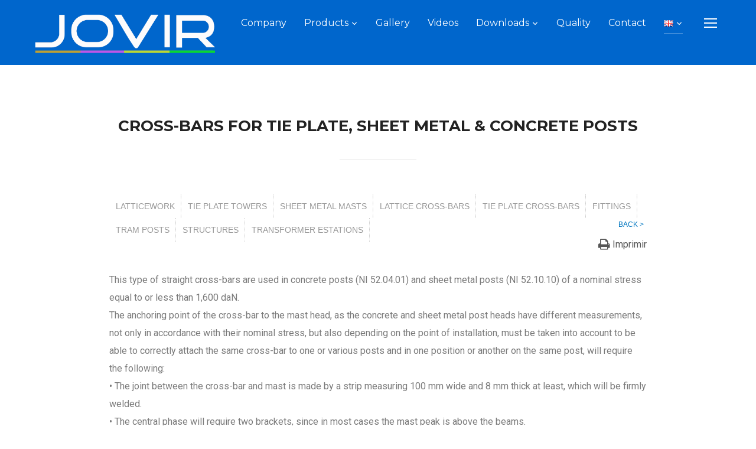

--- FILE ---
content_type: text/html; charset=UTF-8
request_url: https://www.jovir.es/Jovir/en/cross-bars-tie-plate/
body_size: 15312
content:
<!DOCTYPE html>
<html lang="en-GB">
<head>
    <meta charset="UTF-8">
    <meta name="viewport" content="width=device-width, initial-scale=1.0">
    <link rel="profile" href="http://gmpg.org/xfn/11">
    <link rel="pingback" href="https://www.jovir.es/Jovir/xmlrpc.php">
    
	<!-- This site is optimized with the Yoast SEO plugin v14.9 - https://yoast.com/wordpress/plugins/seo/ -->
	<title>CROSS-BARS FOR TIE PLATE, SHEET METAL &amp; CONCRETE POSTS - INDUSTRIAS JOVIR, S.L.</title>
	<meta name="robots" content="index, follow, max-snippet:-1, max-image-preview:large, max-video-preview:-1" />
	<link rel="canonical" href="https://www.jovir.es/Jovir/en/cross-bars-tie-plate/" />
	<meta property="og:locale" content="en_GB" />
	<meta property="og:locale:alternate" content="es_ES" />
	<meta property="og:locale:alternate" content="fr_FR" />
	<meta property="og:type" content="article" />
	<meta property="og:title" content="CROSS-BARS FOR TIE PLATE, SHEET METAL &amp; CONCRETE POSTS - INDUSTRIAS JOVIR, S.L." />
	<meta property="og:description" content="LATTICEWORK TIE PLATE TOWERS SHEET METAL MASTS LATTICE CROSS-BARS TIE PLATE CROSS-BARS FITTINGS TRAM POSTS STRUCTURES TRANSFORMER ESTATIONS BACK &gt; This type of straight cross-bars are used in concrete posts (NI 52.04.01) and sheet metal posts (NI 52.10.10) of a nominal stress equal to or less than 1,600 daN. The anchoring [&hellip;]" />
	<meta property="og:url" content="https://www.jovir.es/Jovir/en/cross-bars-tie-plate/" />
	<meta property="og:site_name" content="INDUSTRIAS JOVIR, S.L." />
	<meta property="article:modified_time" content="2019-03-29T11:59:04+00:00" />
	<meta property="og:image" content="http://www.jovir.es/Jovir/wp-content/uploads/2017/11/RH1-20-14A-1.png" />
	<meta name="twitter:card" content="summary_large_image" />
	<script type="application/ld+json" class="yoast-schema-graph">{"@context":"https://schema.org","@graph":[{"@type":"Organization","@id":"https://www.jovir.es/Jovir/en/homepage-2/#organization","name":"INDUSTRIAS JOVIR","url":"https://www.jovir.es/Jovir/en/homepage-2/","sameAs":[],"logo":{"@type":"ImageObject","@id":"https://www.jovir.es/Jovir/en/homepage-2/#logo","inLanguage":"en-GB","url":"https://www.jovir.es/Jovir/wp-content/uploads/2018/01/Logo_Jovir.jpg","width":340,"height":340,"caption":"INDUSTRIAS JOVIR"},"image":{"@id":"https://www.jovir.es/Jovir/en/homepage-2/#logo"}},{"@type":"WebSite","@id":"https://www.jovir.es/Jovir/en/homepage-2/#website","url":"https://www.jovir.es/Jovir/en/homepage-2/","name":"INDUSTRIAS JOVIR, S.L.","description":"","publisher":{"@id":"https://www.jovir.es/Jovir/en/homepage-2/#organization"},"potentialAction":[{"@type":"SearchAction","target":"https://www.jovir.es/Jovir/en/homepage-2/?s={search_term_string}","query-input":"required name=search_term_string"}],"inLanguage":"en-GB"},{"@type":"ImageObject","@id":"https://www.jovir.es/Jovir/en/cross-bars-tie-plate/#primaryimage","inLanguage":"en-GB","url":"http://www.jovir.es/Jovir/wp-content/uploads/2017/11/RH1-20-14A-1.png"},{"@type":"WebPage","@id":"https://www.jovir.es/Jovir/en/cross-bars-tie-plate/#webpage","url":"https://www.jovir.es/Jovir/en/cross-bars-tie-plate/","name":"CROSS-BARS FOR TIE PLATE, SHEET METAL & CONCRETE POSTS - INDUSTRIAS JOVIR, S.L.","isPartOf":{"@id":"https://www.jovir.es/Jovir/en/homepage-2/#website"},"primaryImageOfPage":{"@id":"https://www.jovir.es/Jovir/en/cross-bars-tie-plate/#primaryimage"},"datePublished":"2017-11-23T16:24:50+00:00","dateModified":"2019-03-29T11:59:04+00:00","inLanguage":"en-GB","potentialAction":[{"@type":"ReadAction","target":["https://www.jovir.es/Jovir/en/cross-bars-tie-plate/"]}]}]}</script>
	<!-- / Yoast SEO plugin. -->


<link rel='dns-prefetch' href='//fonts.googleapis.com' />
<link rel='dns-prefetch' href='//s.w.org' />
<link rel="alternate" type="application/rss+xml" title="INDUSTRIAS JOVIR, S.L. &raquo; Feed" href="https://www.jovir.es/Jovir/en/feed/" />
<link rel="alternate" type="application/rss+xml" title="INDUSTRIAS JOVIR, S.L. &raquo; Comments Feed" href="https://www.jovir.es/Jovir/en/comments/feed/" />
		<script type="text/javascript">
			window._wpemojiSettings = {"baseUrl":"https:\/\/s.w.org\/images\/core\/emoji\/13.0.0\/72x72\/","ext":".png","svgUrl":"https:\/\/s.w.org\/images\/core\/emoji\/13.0.0\/svg\/","svgExt":".svg","source":{"concatemoji":"https:\/\/www.jovir.es\/Jovir\/wp-includes\/js\/wp-emoji-release.min.js?ver=5.5.17"}};
			!function(e,a,t){var n,r,o,i=a.createElement("canvas"),p=i.getContext&&i.getContext("2d");function s(e,t){var a=String.fromCharCode;p.clearRect(0,0,i.width,i.height),p.fillText(a.apply(this,e),0,0);e=i.toDataURL();return p.clearRect(0,0,i.width,i.height),p.fillText(a.apply(this,t),0,0),e===i.toDataURL()}function c(e){var t=a.createElement("script");t.src=e,t.defer=t.type="text/javascript",a.getElementsByTagName("head")[0].appendChild(t)}for(o=Array("flag","emoji"),t.supports={everything:!0,everythingExceptFlag:!0},r=0;r<o.length;r++)t.supports[o[r]]=function(e){if(!p||!p.fillText)return!1;switch(p.textBaseline="top",p.font="600 32px Arial",e){case"flag":return s([127987,65039,8205,9895,65039],[127987,65039,8203,9895,65039])?!1:!s([55356,56826,55356,56819],[55356,56826,8203,55356,56819])&&!s([55356,57332,56128,56423,56128,56418,56128,56421,56128,56430,56128,56423,56128,56447],[55356,57332,8203,56128,56423,8203,56128,56418,8203,56128,56421,8203,56128,56430,8203,56128,56423,8203,56128,56447]);case"emoji":return!s([55357,56424,8205,55356,57212],[55357,56424,8203,55356,57212])}return!1}(o[r]),t.supports.everything=t.supports.everything&&t.supports[o[r]],"flag"!==o[r]&&(t.supports.everythingExceptFlag=t.supports.everythingExceptFlag&&t.supports[o[r]]);t.supports.everythingExceptFlag=t.supports.everythingExceptFlag&&!t.supports.flag,t.DOMReady=!1,t.readyCallback=function(){t.DOMReady=!0},t.supports.everything||(n=function(){t.readyCallback()},a.addEventListener?(a.addEventListener("DOMContentLoaded",n,!1),e.addEventListener("load",n,!1)):(e.attachEvent("onload",n),a.attachEvent("onreadystatechange",function(){"complete"===a.readyState&&t.readyCallback()})),(n=t.source||{}).concatemoji?c(n.concatemoji):n.wpemoji&&n.twemoji&&(c(n.twemoji),c(n.wpemoji)))}(window,document,window._wpemojiSettings);
		</script>
		<style type="text/css">
img.wp-smiley,
img.emoji {
	display: inline !important;
	border: none !important;
	box-shadow: none !important;
	height: 1em !important;
	width: 1em !important;
	margin: 0 .07em !important;
	vertical-align: -0.1em !important;
	background: none !important;
	padding: 0 !important;
}
</style>
	<style type="text/css">
	.tablepress thead th div { float:left; }
</style><link rel='stylesheet' id='h5ab-print-font-awesome-css'  href='https://www.jovir.es/Jovir/wp-content/plugins/print-post-and-page/css/font-awesome.min.css?ver=5.5.17' type='text/css' media='all' />
<link rel='stylesheet' id='h5ab-print-css-css'  href='https://www.jovir.es/Jovir/wp-content/plugins/print-post-and-page/css/h5ab-print.min.css?ver=5.5.17' type='text/css' media='all' />
<link rel='stylesheet' id='wp-block-library-css'  href='https://www.jovir.es/Jovir/wp-includes/css/dist/block-library/style.min.css?ver=5.5.17' type='text/css' media='all' />
<link rel='stylesheet' id='tt-easy-google-fonts-css'  href='https://fonts.googleapis.com/css?family=Syncopate%3Aregular&#038;subset=latin%2Call&#038;ver=5.5.17' type='text/css' media='all' />
<link rel='stylesheet' id='zoom-theme-utils-css-css'  href='https://www.jovir.es/Jovir/wp-content/themes/inspiro/functions/wpzoom/assets/css/theme-utils.css?ver=5.5.17' type='text/css' media='all' />
<link rel='stylesheet' id='inspiro-google-fonts-css'  href='//fonts.googleapis.com/css?family=Libre+Franklin%3Aregular%2C100%2C200%2C300%2C500%2C600%2C700%2C800%2C900%2C100italic%2C200italic%2C300italic%2Citalic%2C500italic%2C600italic%2C700italic%2C800italic%2C900italic%7CMontserrat%3Aregular%2C100%2C200%2C300%2C500%2C600%2C700%2C800%2C900%2C100italic%2C200italic%2C300italic%2Citalic%2C500italic%2C600italic%2C700italic%2C800italic%2C900italic%26subset%3Dlatin%2C&#038;ver=5.5.17' type='text/css' media='all' />
<link rel='stylesheet' id='inspiro-style-css'  href='https://www.jovir.es/Jovir/wp-content/themes/inspiro/style.css?ver=5.5.17' type='text/css' media='all' />
<link rel='stylesheet' id='media-queries-css'  href='https://www.jovir.es/Jovir/wp-content/themes/inspiro/css/media-queries.css?ver=4.1.3' type='text/css' media='all' />
<link rel='stylesheet' id='inspiro-google-font-default-css'  href='//fonts.googleapis.com/css?family=Libre+Franklin%3A100%2C100i%2C200%2C200i%2C300%2C300i%2C400%2C400i%2C600%2C600i%2C700%2C700i%7CMontserrat%3A400%2C700&#038;subset=latin%2Clatin-ext%2Ccyrillic&#038;ver=5.5.17' type='text/css' media='all' />
<link rel='stylesheet' id='dashicons-css'  href='https://www.jovir.es/Jovir/wp-includes/css/dashicons.min.css?ver=5.5.17' type='text/css' media='all' />
<link rel='stylesheet' id='magnificPopup-css'  href='https://www.jovir.es/Jovir/wp-content/themes/inspiro/css/magnific-popup.css?ver=4.1.3' type='text/css' media='all' />
<link rel='stylesheet' id='formstone-background-css'  href='https://www.jovir.es/Jovir/wp-content/themes/inspiro/css/background.css?ver=4.1.3' type='text/css' media='all' />
<link rel='stylesheet' id='tablepress-default-css'  href='https://www.jovir.es/Jovir/wp-content/tablepress-combined.min.css?ver=36' type='text/css' media='all' />
<link rel='stylesheet' id='elementor-icons-css'  href='https://www.jovir.es/Jovir/wp-content/plugins/elementor/assets/lib/eicons/css/elementor-icons.min.css?ver=5.9.1' type='text/css' media='all' />
<link rel='stylesheet' id='elementor-animations-css'  href='https://www.jovir.es/Jovir/wp-content/plugins/elementor/assets/lib/animations/animations.min.css?ver=3.0.6' type='text/css' media='all' />
<link rel='stylesheet' id='elementor-frontend-legacy-css'  href='https://www.jovir.es/Jovir/wp-content/plugins/elementor/assets/css/frontend-legacy.min.css?ver=3.0.6' type='text/css' media='all' />
<link rel='stylesheet' id='elementor-frontend-css'  href='https://www.jovir.es/Jovir/wp-content/plugins/elementor/assets/css/frontend.min.css?ver=3.0.6' type='text/css' media='all' />
<link rel='stylesheet' id='elementor-post-18463-css'  href='https://www.jovir.es/Jovir/wp-content/uploads/elementor/css/post-18463.css?ver=1599661003' type='text/css' media='all' />
<link rel='stylesheet' id='font-awesome-css'  href='https://www.jovir.es/Jovir/wp-content/plugins/elementor/assets/lib/font-awesome/css/font-awesome.min.css?ver=4.7.0' type='text/css' media='all' />
<link rel='stylesheet' id='elementor-global-css'  href='https://www.jovir.es/Jovir/wp-content/uploads/elementor/css/global.css?ver=1599661003' type='text/css' media='all' />
<link rel='stylesheet' id='elementor-post-5429-css'  href='https://www.jovir.es/Jovir/wp-content/uploads/elementor/css/post-5429.css?ver=1599675377' type='text/css' media='all' />
<link rel='stylesheet' id='footable-core-min-css'  href='https://www.jovir.es/Jovir/wp-content/plugins/footable/css/footable.core.min.css?ver=0.3.1' type='text/css' media='all' />
<link rel='stylesheet' id='wpzoom-custom-css'  href='https://www.jovir.es/Jovir/wp-content/themes/inspiro/custom.css?ver=4.1.3' type='text/css' media='all' />
<link rel='stylesheet' id='google-fonts-1-css'  href='https://fonts.googleapis.com/css?family=Roboto%3A100%2C100italic%2C200%2C200italic%2C300%2C300italic%2C400%2C400italic%2C500%2C500italic%2C600%2C600italic%2C700%2C700italic%2C800%2C800italic%2C900%2C900italic%7CRoboto+Slab%3A100%2C100italic%2C200%2C200italic%2C300%2C300italic%2C400%2C400italic%2C500%2C500italic%2C600%2C600italic%2C700%2C700italic%2C800%2C800italic%2C900%2C900italic&#038;ver=5.5.17' type='text/css' media='all' />
<script type='text/javascript' src='https://www.jovir.es/Jovir/wp-includes/js/jquery/jquery.js?ver=1.12.4-wp' id='jquery-core-js'></script>
<script type='text/javascript' src='https://www.jovir.es/Jovir/wp-includes/js/underscore.min.js?ver=1.8.3' id='underscore-js'></script>
<script type='text/javascript' src='https://www.jovir.es/Jovir/wp-content/themes/inspiro/js/formstone/core.js?ver=4.1.3' id='formstone-core-js'></script>
<script type='text/javascript' src='https://www.jovir.es/Jovir/wp-content/themes/inspiro/js/formstone/transition.js?ver=4.1.3' id='formstone-transition-js'></script>
<script type='text/javascript' src='https://www.jovir.es/Jovir/wp-content/themes/inspiro/js/formstone/background.js?ver=4.1.3' id='formstone-background-js'></script>
<script type='text/javascript' src='https://www.jovir.es/Jovir/wp-content/plugins/footable/js/footable.min.js?ver=0.3.1' id='footable-min-js'></script>
<link rel="https://api.w.org/" href="https://www.jovir.es/Jovir/wp-json/" /><link rel="alternate" type="application/json" href="https://www.jovir.es/Jovir/wp-json/wp/v2/pages/5429" /><link rel="EditURI" type="application/rsd+xml" title="RSD" href="https://www.jovir.es/Jovir/xmlrpc.php?rsd" />
<link rel="wlwmanifest" type="application/wlwmanifest+xml" href="https://www.jovir.es/Jovir/wp-includes/wlwmanifest.xml" /> 
<meta name="generator" content="WordPress 5.5.17" />
<link rel='shortlink' href='https://www.jovir.es/Jovir/?p=5429' />
<link rel="alternate" type="application/json+oembed" href="https://www.jovir.es/Jovir/wp-json/oembed/1.0/embed?url=https%3A%2F%2Fwww.jovir.es%2FJovir%2Fen%2Fcross-bars-tie-plate%2F" />
<link rel="alternate" type="text/xml+oembed" href="https://www.jovir.es/Jovir/wp-json/oembed/1.0/embed?url=https%3A%2F%2Fwww.jovir.es%2FJovir%2Fen%2Fcross-bars-tie-plate%2F&#038;format=xml" />
<link rel="alternate" href="https://www.jovir.es/Jovir/en/cross-bars-tie-plate/" hreflang="en" />
<link rel="alternate" href="https://www.jovir.es/Jovir/5_crucetas-2/" hreflang="es" />
<link rel="alternate" href="https://www.jovir.es/Jovir/fr/traverses-pour-poteaux/" hreflang="fr" />
<!-- WPZOOM Theme / Framework -->
<meta name="generator" content="Inspiro 4.1.3" />
<meta name="generator" content="WPZOOM Framework 1.9.2" />

<!-- Begin Theme Custom CSS -->
<style type="text/css" id="inspiro-custom-css">
a,.comment-author .fn, .comment-author .fn a, .zoom-twitter-widget a, .woocommerce-pagination .page-numbers, .paging-navigation .page-numbers, .page .post_author a, .single .post_author a, .comment-author a.comment-reply-link, .comment-author a.comment-edit-link{color:#444444;}a:hover, .zoom-twitter-widget a:hover, .woocommerce-pagination .page-numbers.current, .woocommerce-pagination .page-numbers:hover, .paging-navigation .page-numbers.current, .paging-navigation .page-numbers:hover, .entry-thumbnail-popover-content h3:hover, .comment-author .fn a:hover, .page .post_author a:hover, .single .post_author a:hover{color:#cccccc;}.button, .btn, .more-link, .more_link, .side-nav .search-form .search-submit, .portfolio-view_all-link .btn, .entry-thumbnail-popover-content .btn{background:#ffffff;border-color:#444444;color:#828282;}.button:hover, .button:focus, .btn:hover, .more-link:hover, .more_link:hover, .side-nav .search-form .search-submit:hover, .site-footer .search-form .search-submit:hover, .btn:focus, .more-link:focus, .more_link:focus, .side-nav .search-form .search-submit:focus, .site-footer .search-form .search-submit:focus, .infinite-scroll #infinite-handle span:hover, .portfolio-view_all-link .btn:hover, .entry-thumbnail-popover-content .btn:hover{background:#ffffff;border-color:#444444;color:#828282;}.navbar-nav ul{background:#0066cc;border-top-color:#ffffff;}.navbar-nav > li > ul:before{border-bottom-color:#ffffff;}.slides li .slide_button a{background-color:#0066cc;}.slides li .slide_button a:hover{background-color:#ffffff;border-color:#ffffff;}.entry-title a:hover, .fw-page-builder-content .feature-posts-list h3 a:hover, .widgetized-section .feature-posts-list h3 a:hover{color:#0175c0;}.entry-meta a:hover{color:#0175c0;}.recent-posts .entry-meta a:hover{border-color:#0175c0;}.more_link:hover, .more_link:active{color:#0175c0;border-color:#0175c0;}.single .entry-meta a:hover{color:#0076c0;}.single .has-post-cover .entry-header .entry-meta a:hover{color:#0076c0;}.entry-content a{color:#0076c0;}.widget .section-title{color:#0076c0;}.site-footer{background-color:#0066cc;color:#d1d3d6;}.site-footer .site-footer-separator{border-color:#498acc;}
</style>
<!-- End Theme Custom CSS -->
<script type="text/javascript">/* FooTable init code */

var $FOOTABLE = $FOOTABLE || {};
(function( $FOOTABLE, $, undefined ) {

	jQuery.fn.attrAppendWithComma=function(a,b){var c;return this.each(function(){c=$(this),void 0!==c.attr(a)&&""!=c.attr(a)?c.attr(a,c.attr(a)+","+b):c.attr(a,b)})};jQuery.fn.footableAttr=function(a,b){return this.each(function(){var c=$(this);c.data("auto-columns")!==!1&&(c.find("thead th:gt("+a+")").attrAppendWithComma("data-hide","tablet"),c.find("thead th:gt("+b+")").attrAppendWithComma("data-hide","phone"))})},jQuery.fn.footableFilter=function(a){return this.each(function(){var b=$(this);b.data("filter")||b.data("filter")===!1||b.data("filter-text-only","true").before('<div class="footable-filter-container"><input placeholder="'+a+'" style="float:right" type="text" class="footable-filter" /></div>')})},jQuery.fn.footablePager=function(){return this.each(function(){var a=$(this);if(a.data("page")!==!1){var b=$('<tfoot class="hide-if-no-paging"><tr><td><div class="pagination pagination-centered"></div></td></tr></tfoot>');b.find("td").attr("colspan",a.find("thead th").length),a.find("tbody:last").after(b)}})};

	$FOOTABLE.init = function() {
		$(".footable, .tablepress")
			.footableAttr(3,1)
			.footable( { breakpoints: { phone: 320, tablet: 768 } });

	};
}( $FOOTABLE, jQuery ));

jQuery(function($) {
	$FOOTABLE.init();
});
</script><style type="text/css" media="screen">body{position:relative}#dynamic-to-top{display:none;overflow:hidden;width:auto;z-index:90;position:fixed;bottom:20px;right:20px;top:auto;left:auto;font-family:sans-serif;font-size:1em;color:#fff;text-decoration:none;padding:17px 16px;border:1px solid #000;background:#272727;-webkit-background-origin:border;-moz-background-origin:border;-icab-background-origin:border;-khtml-background-origin:border;-o-background-origin:border;background-origin:border;-webkit-background-clip:padding-box;-moz-background-clip:padding-box;-icab-background-clip:padding-box;-khtml-background-clip:padding-box;-o-background-clip:padding-box;background-clip:padding-box;-webkit-box-shadow:0 1px 3px rgba( 0, 0, 0, 0.4 ), inset 0 0 0 1px rgba( 0, 0, 0, 0.2 ), inset 0 1px 0 rgba( 255, 255, 255, .4 ), inset 0 10px 10px rgba( 255, 255, 255, .1 );-ms-box-shadow:0 1px 3px rgba( 0, 0, 0, 0.4 ), inset 0 0 0 1px rgba( 0, 0, 0, 0.2 ), inset 0 1px 0 rgba( 255, 255, 255, .4 ), inset 0 10px 10px rgba( 255, 255, 255, .1 );-moz-box-shadow:0 1px 3px rgba( 0, 0, 0, 0.4 ), inset 0 0 0 1px rgba( 0, 0, 0, 0.2 ), inset 0 1px 0 rgba( 255, 255, 255, .4 ), inset 0 10px 10px rgba( 255, 255, 255, .1 );-o-box-shadow:0 1px 3px rgba( 0, 0, 0, 0.4 ), inset 0 0 0 1px rgba( 0, 0, 0, 0.2 ), inset 0 1px 0 rgba( 255, 255, 255, .4 ), inset 0 10px 10px rgba( 255, 255, 255, .1 );-khtml-box-shadow:0 1px 3px rgba( 0, 0, 0, 0.4 ), inset 0 0 0 1px rgba( 0, 0, 0, 0.2 ), inset 0 1px 0 rgba( 255, 255, 255, .4 ), inset 0 10px 10px rgba( 255, 255, 255, .1 );-icab-box-shadow:0 1px 3px rgba( 0, 0, 0, 0.4 ), inset 0 0 0 1px rgba( 0, 0, 0, 0.2 ), inset 0 1px 0 rgba( 255, 255, 255, .4 ), inset 0 10px 10px rgba( 255, 255, 255, .1 );box-shadow:0 1px 3px rgba( 0, 0, 0, 0.4 ), inset 0 0 0 1px rgba( 0, 0, 0, 0.2 ), inset 0 1px 0 rgba( 255, 255, 255, .4 ), inset 0 10px 10px rgba( 255, 255, 255, .1 );-webkit-border-radius:30px;-moz-border-radius:30px;-icab-border-radius:30px;-khtml-border-radius:30px;border-radius:30px}#dynamic-to-top:hover{background:#4e9c9c;background:#272727 -webkit-gradient( linear, 0% 0%, 0% 100%, from( rgba( 255, 255, 255, .2 ) ), to( rgba( 0, 0, 0, 0 ) ) );background:#272727 -webkit-linear-gradient( top, rgba( 255, 255, 255, .2 ), rgba( 0, 0, 0, 0 ) );background:#272727 -khtml-linear-gradient( top, rgba( 255, 255, 255, .2 ), rgba( 0, 0, 0, 0 ) );background:#272727 -moz-linear-gradient( top, rgba( 255, 255, 255, .2 ), rgba( 0, 0, 0, 0 ) );background:#272727 -o-linear-gradient( top, rgba( 255, 255, 255, .2 ), rgba( 0, 0, 0, 0 ) );background:#272727 -ms-linear-gradient( top, rgba( 255, 255, 255, .2 ), rgba( 0, 0, 0, 0 ) );background:#272727 -icab-linear-gradient( top, rgba( 255, 255, 255, .2 ), rgba( 0, 0, 0, 0 ) );background:#272727 linear-gradient( top, rgba( 255, 255, 255, .2 ), rgba( 0, 0, 0, 0 ) );cursor:pointer}#dynamic-to-top:active{background:#272727;background:#272727 -webkit-gradient( linear, 0% 0%, 0% 100%, from( rgba( 0, 0, 0, .3 ) ), to( rgba( 0, 0, 0, 0 ) ) );background:#272727 -webkit-linear-gradient( top, rgba( 0, 0, 0, .1 ), rgba( 0, 0, 0, 0 ) );background:#272727 -moz-linear-gradient( top, rgba( 0, 0, 0, .1 ), rgba( 0, 0, 0, 0 ) );background:#272727 -khtml-linear-gradient( top, rgba( 0, 0, 0, .1 ), rgba( 0, 0, 0, 0 ) );background:#272727 -o-linear-gradient( top, rgba( 0, 0, 0, .1 ), rgba( 0, 0, 0, 0 ) );background:#272727 -ms-linear-gradient( top, rgba( 0, 0, 0, .1 ), rgba( 0, 0, 0, 0 ) );background:#272727 -icab-linear-gradient( top, rgba( 0, 0, 0, .1 ), rgba( 0, 0, 0, 0 ) );background:#272727 linear-gradient( top, rgba( 0, 0, 0, .1 ), rgba( 0, 0, 0, 0 ) )}#dynamic-to-top,#dynamic-to-top:active,#dynamic-to-top:focus,#dynamic-to-top:hover{outline:none}#dynamic-to-top span{display:block;overflow:hidden;width:14px;height:12px;background:url( https://www.jovir.es/Jovir/wp-content/plugins/dynamic-to-top/css/images/up.png )no-repeat center center}</style>		<style type="text/css" id="wp-custom-css">
			/*
Puedes añadir tu propio CSS aquí.

Haz clic en el icono de ayuda de arriba para averiguar más.
*/

/*
.navbar-nav ul {
    background: #fff;
    border: 1px solid #e5e5e5;
    border-radius: 3px;
    font-size: 14px;
    font-weight: 700;
    line-height: 1.75em;
    margin: 0;
    padding: 10px 15px;
    left: 0;
    text-align: left;
    width: 240px;
}
.current-menu-item a, .navbar-nav ul li a:hover, .navbar-nav ul li a:focus {
    color: #cccccc;
}

.navbar-nav ul a {
    padding: 10px 5px;
    text-transform: none;
}
.navbar-nav a {
    border-bottom: solid 1px transparent;
    color: #fff;
    display: inline-block;
    padding-bottom: 1px;
    position: relative;
    text-decoration: none;
}

navbar-nav .current-menu-item li a { border-bottom-width: 0; color:#666666; }
.navbar-nav li .current-menu-item a,
.navbar-nav ul li a:hover,
.navbar-nav ul li a:focus { color: #666666;}*/
a, .comment-author .fn, .comment-author .fn a, .zoom-twitter-widget a, .woocommerce-pagination .page-numbers, .paging-navigation .page-numbers, .page .post_author a, .single .post_author a, .comment-author a.comment-reply-link, .comment-author a.comment-edit-link {
    color: #ccc;
}
.side-nav__scrollable-container {
    background-color: #06c;
}
.navbar {
    background: #06c;
}
.slides .popup-video {
    display: none;
}
@media only screen and (max-width: 768px) {
    table.responsive { 
        margin-bottom: 0;
        overflow: hidden; 
        overflow-x: scroll;
        display: block;
        white-space: nowrap;
    }
}

#titulo {
display:block;
heigth:40px;
	width:100%;
padding-left:15px;
padding-top:8px;
float:left;
font-family: sans-serif; 
font-weight: 700;font-size:18px; 
color:#24549e; 
text-align: left;
}
#subtitulo2 {
display:block;
heigth:40px;
width:280px;
padding-left:0px;
padding-top:8px;
float:left;
font-family: sans-serif; 

font-size:12px; 
color:#FFF; 
text-align: left;
}
#tabledatos2{
	text-align:center;
	font-family:sans-serif;
	font-style:normal;
	font-size:11px;
	color:#FFF;

}
#menuh {display:block;
height:28px;
	width:960px;
	background-color:#333;
	border-bottom:1px;
	border-top-color:#FFF;
	border-bottom-color:#FFF;
	border-top:1px;
	z-index:50;
}
#menu2 {
	width:960px;
	display:block;
	height:55px;
	padding-top:6px;
	background-color:#c0c0c0;
	z-index:50;
}
.supercontainerleft {
	display:block;
	float:left;
	background-color:#fff;
	width:960px;
	border:0;
	padding:0;
}
#maincontentsin{
background-color:#fff;
padding:20px;
display:block;
width:920px;
}
.blueline {
	display:block;
	width:100%;
	height:1px;
	float:left;
	margin-bottom:15px;
	background-color:#24549e;
		}
#photo3d {
	float:left;
	position:relative;
	align:left;
	display:block;
	width:260px;
	left: 0px;

}
.marcogris {
	display:block;
	width:600px;
	
	margin-left:20px;
	float:left;
	background-color:#ddd;
	padding:15px;	
	}
#tecnicos {
	float:left;
	position:relative;
	display:block;
	align:left;
	/*height:350px;*/
	text-align: left;
	margin-right:60px;
	font-family:sans-serif;
	font-size:small;
	color:#555;
	width: 250px;
	}

#photocalle {
	float:left;
	position:relative;
	display:block;
	width:250px;
	height:350px;
	margin-left:15px;
	}	
.linegris {
	display:block;
	width:100%;
	height:1px;
	float:left;
	background-color:#bbb;
	margin-top:15px;
	margin-bottom:15px;
		}
#cimiento {
	float:left;
	position:relative;
	display:block;
	width:250px;
	height:350px;
	left: 5px;
	text-align: left;
	background-color: #FFFFFF;
	border:thin;
	border-color:#06C;
	border-style:solid;
	margin-right:15px;
	
}
.titlecimiento{ 
display:block;
height:15px;
background-color:#36C;
font-family:sans-serif;
font-size:12px;
color:#FFF;
padding:5px;
padding-top:8px;
}
.tabla2 {
	float:left;
	display:block;
	background-color:#fff;
	border:0;
	padding:0;
	margin-left:15px;
}
.titletabla{ 
display:block;
height:15px;

font-family:sans-serif;
font-size:12px;
text-align:left;
color:#555;
padding:5px;
padding-top:8px;
padding-left:10px;
margin-bottom:15px;

}
.tabla3 {

	border-bottom:thin;
	border-bottom-color:#DDD;
	border-bottom-style:solid;
}
#tabledatos2{
	text-align:center;
	font-family:sans-serif;
	font-style:normal;
	font-size:11px;
	color:#FFF;

}
#tabledatos{
	text-align:center;
	font-family:sans-serif;
	font-size:11px;
	color:#555;

}

ul.MenuBarHorizontal2
{
	margin: 0;
	padding: 0;
	list-style-type: none;
	font-family: sans-serif;
	font-size: 14px;
	cursor: default;
	width: auto;
	border-right-width: 1px;
	border-right-style:solid;
	border-right-color: #CCC;
}

ul.MenuBarHorizontal
{
	margin: 0;
	padding: 0;
	list-style-type: none;
	font-size: 100%;
	cursor: default;
	width: auto;
	border-right-width: 1px;
	border-right-style: dotted;
	border-right-color: #999;
}

ul.MenuBarActive
{
	z-index: 1000;
}

ul.MenuBarHorizontal li
{
	margin: 0;
	padding: 0;
	list-style-type: none;
	font-size: 100%;
	position: relative;
	text-align: center;
	cursor: pointer;
	width: 8em;
	float: left;
	border-top-width: 0px;
	border-top-style: none;
	border-right-width: 1px;
	border-right-style: dotted;
	border-right-color: #999;	
}
ul.MenuBarHorizontal2 li
{
	margin: 0;
	padding: 0;
	list-style-type: none;
	font-size: 100%;
	position: relative;
	text-align: center;
	cursor: pointer;
	/*width: 8em;*/
	float: left;
	border-top-width: 0px;
	border-top-style: none;
	border-right-width: 1px;
	border-right-style: dotted;
	border-right-color: #CCC;	
}

ul.MenuBarHorizontal ul
{
	margin: 0;
	padding: 0;
	list-style-type: none;
	font-size: 100%;
	z-index: 1020;
	cursor: default;
	width: 8.2em;
	position: absolute;
	left: -1000em;
}
ul.MenuBarHorizontal2 ul
{
	margin: 0;
	padding: 0;
	list-style-type: none;
	font-size: 100%;
	z-index: 1020;
	cursor: default;
	width: 8.2em;
	position: absolute;
	left: -1000em;
}

ul.MenuBarHorizontal ul.MenuBarSubmenuVisible
{
	left: auto;
}

ul.MenuBarHorizontal2 ul.MenuBarSubmenuVisible
{
	left: auto;
}


ul.MenuBarHorizontal ul li
{
	width: 8.2em;
}

ul.MenuBarHorizontal2 ul li
{
	width: 8.2em;
}


ul.MenuBarHorizontal ul ul
{
	position: absolute;
	margin: -5% 0 0 95%;
	border-right-width: 1px;
	border-right-style: dashed;
	border-right-color: #999;
}

ul.MenuBarHorizontal2 ul ul
{
	position: absolute;
	margin: -5% 0 0 95%;
	border-right-width: 1px;
	border-right-style: dashed;
	border-right-color: #ccc;
}

ul.MenuBarHorizontal ul.MenuBarSubmenuVisible ul.MenuBarSubmenuVisible
{
	left: auto;
	top: 0;
}

ul.MenuBarHorizontal2 ul.MenuBarSubmenuVisible ul.MenuBarSubmenuVisible
{
	left: auto;
	top: 0;
}




ul.MenuBarHorizontal ul
{
	border: 1px solid #999999;
}

ul.MenuBarHorizontal2 ul
{
	border: 1px solid #999999;
}

ul.MenuBarHorizontal a
{
	display: block;
	cursor: pointer;
	padding: 0.5em 0.75em;
	color: #999999;
	text-decoration: none;
}

ul.MenuBarHorizontal2 a
{
	display: block;
	cursor: pointer;
	padding: 0.5em 0.75em;
	color: #999999;
	text-decoration: none;
}

ul.MenuBarHorizontal a:hover, ul.MenuBarHorizontal a:focus
{
	color: #999999;
	font-size: 14px;
}

ul.MenuBarHorizontal2 a:hover, ul.MenuBarHorizontal2 a:focus
{
	color: #0076c0;
	font-size: 14px;
}

ul.MenuBarHorizontal a.MenuBarItemHover, ul.MenuBarHorizontal a.MenuBarItemSubmenuHover, ul.MenuBarHorizontal a.MenuBarSubmenuVisible
{
	
}

ul.MenuBarHorizontal2 a.MenuBarItemHover, ul.MenuBarHorizontal2 a.MenuBarItemSubmenuHover, ul.MenuBarHorizontal2 a.MenuBarSubmenuVisible
{
	
}

ul.MenuBarHorizontal a.MenuBarItemSubmenu
{ background-color:#333;

	
}


ul.MenuBarHorizontal ul a.MenuBarItemSubmenu
{
	background-repeat: no-repeat;
	background-position: 0% 0%;
	border-bottom:dotted;
	border-bottom-width:thin;
	border-bottom-color:#FFF;
	width:100px;
}
ul.MenuBarHorizontal2 ul a.MenuBarItemSubmenu
{
	
}

ul.MenuBarHorizontal a.MenuBarItemSubmenuHover
{
	background-image: url(bt1.jpg);
	background-repeat: no-repeat;
	background-position: 0% 0%;
	
}
ul.MenuBarHorizontal2 a.MenuBarItemSubmenuHover
{
	
}

ul.MenuBarHorizontal ul a.MenuBarItemSubmenuHover
{
	background-image: url(bt1.jpg);
	background-repeat: no-repeat;
	background-position: 0% 0%;
}
ul.MenuBarHorizontal2 ul a.MenuBarItemSubmenuHover
{
	
}


ul.MenuBarHorizontal iframe
{
	position: absolute;
	z-index: 1010;
	filter:alpha(opacity:0.1);
}
ul.MenuBarHorizontal2 iframe
{
	position: absolute;
	z-index: 1010;
	filter:alpha(opacity:0.1);
}

.textocorbac{
	background-color:#fff;
	display:block;
	/*width:550px;*/
	/*height:720px;*/
	float:left;
	padding:20px;
	padding-top:0px;
	text-align:justify;
	font-family:sans-serif;
	font-size:12px;
	font-style:normal;
	}
	.textocorbac2{
	background-color:#fff;
	display:block;
	/*width:850px;*/
	/*height:720px;*/
	float:left;
	padding:20px;
	padding-top:0px;
	text-align:justify;
	font-family:sans-serif;
	font-size:12px;
	font-style:normal;
	}
/* Print Style Sheet */
@media print {
body { background:white; color:black; margin:0; }
#header { display:none; }
#content { display:block; }
#comments { display:none; }
#sidebar { display:none; }
#footer { display:none; }
#submenu { display:none }
#titulo { display:none }
}
		</style>
		<style id="tt-easy-google-font-styles" type="text/css">p { }
h1 { }
h2 { }
h3 { }
h4 { }
h5 { }
h6 { }
titulo { font-family: 'Syncopate'!important; font-style: normal!important; font-weight: 400!important; }
</style></head>
<body class="page-template-default page page-id-5429 wp-custom-logo inspiro--with-page-nav elementor-default elementor-kit-18463 elementor-page elementor-page-5429">


<nav id="side-nav" class="side-nav" tabindex="-1">
    <div class="side-nav__scrollable-container">
        <div class="side-nav__wrap">

            <div class="side-nav__close-button">
                <button type="button" class="navbar-toggle">
                    <span class="sr-only">Toggle navigation</span>
                    <span class="icon-bar"></span>
                    <span class="icon-bar"></span>
                    <span class="icon-bar"></span>
                </button>
            </div>

            <ul class="nav navbar-nav"><li id="menu-item-3823" class="menu-item menu-item-type-post_type menu-item-object-page menu-item-3823"><a href="https://www.jovir.es/Jovir/en/company/">Company</a></li>
<li id="menu-item-3826" class="menu-item menu-item-type-taxonomy menu-item-object-category menu-item-has-children menu-item-3826"><a href="https://www.jovir.es/Jovir/en/category/products/">Products</a>
<ul class="sub-menu">
	<li id="menu-item-3827" class="menu-item menu-item-type-post_type menu-item-object-page menu-item-3827"><a href="https://www.jovir.es/Jovir/en/street-lighting/">Street Lighting</a></li>
	<li id="menu-item-3846" class="menu-item menu-item-type-post_type menu-item-object-page menu-item-3846"><a href="https://www.jovir.es/Jovir/en/electrification/">Electrification</a></li>
	<li id="menu-item-4045" class="menu-item menu-item-type-post_type menu-item-object-page menu-item-4045"><a href="https://www.jovir.es/Jovir/en/telecommunications/">Telecommunications</a></li>
	<li id="menu-item-4058" class="menu-item menu-item-type-post_type menu-item-object-page menu-item-4058"><a href="https://www.jovir.es/Jovir/en/galvanising-and-painting/">Galvanising and Painting</a></li>
</ul>
</li>
<li id="menu-item-3870" class="menu-item menu-item-type-post_type menu-item-object-page menu-item-3870"><a href="https://www.jovir.es/Jovir/en/gallery/">Gallery</a></li>
<li id="menu-item-3883" class="menu-item menu-item-type-post_type menu-item-object-page menu-item-3883"><a href="https://www.jovir.es/Jovir/en/videos-2/">Videos</a></li>
<li id="menu-item-3977" class="menu-item menu-item-type-post_type menu-item-object-page menu-item-has-children menu-item-3977"><a href="https://www.jovir.es/Jovir/en/downloads/">Downloads</a>
<ul class="sub-menu">
	<li id="menu-item-6271" class="menu-item menu-item-type-post_type menu-item-object-page menu-item-6271"><a href="https://www.jovir.es/Jovir/en/downloads/">Catalogs</a></li>
	<li id="menu-item-6067" class="menu-item menu-item-type-post_type menu-item-object-page menu-item-6067"><a href="https://www.jovir.es/Jovir/en/works/">Works</a></li>
</ul>
</li>
<li id="menu-item-3986" class="menu-item menu-item-type-post_type menu-item-object-page menu-item-3986"><a href="https://www.jovir.es/Jovir/en/quality/">Quality</a></li>
<li id="menu-item-3995" class="menu-item menu-item-type-post_type menu-item-object-page menu-item-3995"><a href="https://www.jovir.es/Jovir/en/contact/">Contact</a></li>
<li id="menu-item-3996" class="pll-parent-menu-item menu-item menu-item-type-custom menu-item-object-custom current-menu-parent menu-item-has-children menu-item-3996"><a href="#pll_switcher"><img src="[data-uri]" title="English" alt="English" width="16" height="11" style="width: 16px; height: 11px;" /></a>
<ul class="sub-menu">
	<li id="menu-item-3996-en" class="lang-item lang-item-35 lang-item-en current-lang lang-item-first menu-item menu-item-type-custom menu-item-object-custom menu-item-3996-en"><a href="https://www.jovir.es/Jovir/en/cross-bars-tie-plate/" hreflang="en-GB" lang="en-GB"><img src="[data-uri]" title="English" alt="English" width="16" height="11" style="width: 16px; height: 11px;" /></a></li>
	<li id="menu-item-3996-es" class="lang-item lang-item-38 lang-item-es menu-item menu-item-type-custom menu-item-object-custom menu-item-3996-es"><a href="https://www.jovir.es/Jovir/5_crucetas-2/" hreflang="es-ES" lang="es-ES"><img src="[data-uri]" title="Español" alt="Español" width="16" height="11" style="width: 16px; height: 11px;" /></a></li>
	<li id="menu-item-3996-fr" class="lang-item lang-item-42 lang-item-fr menu-item menu-item-type-custom menu-item-object-custom menu-item-3996-fr"><a href="https://www.jovir.es/Jovir/fr/traverses-pour-poteaux/" hreflang="fr-FR" lang="fr-FR"><img src="[data-uri]" title="Français" alt="Français" width="16" height="11" style="width: 16px; height: 11px;" /></a></li>
</ul>
</li>
</ul>
            <div id="search-4" class="widget widget_search"><form role="search" method="get" class="search-form" action="https://www.jovir.es/Jovir/en/">
				<label>
					<span class="screen-reader-text">Search for:</span>
					<input type="search" class="search-field" placeholder="Search &hellip;" value="" name="s" />
				</label>
				<input type="submit" class="search-submit" value="Search" />
			</form><div class="clear"></div></div>        </div>
    </div>
</nav>
<div class="side-nav-overlay"></div>

<div class="site">

<header class="site-header">
    <nav class="navbar  " role="navigation">
        <div class="wrap">
             <div class="navbar-header">
                 <!-- navbar-brand BEGIN -->
                 <div class="navbar-brand-wpz">

                    <a href="https://www.jovir.es/Jovir/en/homepage-2/" class="custom-logo-link" rel="home" itemprop="url"><img width="1000" height="250" src="https://www.jovir.es/Jovir/wp-content/uploads/2017/10/cropped-LOGO_colores_blanco-1000x250.png" class="custom-logo" alt="INDUSTRIAS JOVIR, S.L." loading="lazy" itemprop="logo" srcset="https://www.jovir.es/Jovir/wp-content/uploads/2017/10/cropped-LOGO_colores_blanco.png 1000w, https://www.jovir.es/Jovir/wp-content/uploads/2017/10/cropped-LOGO_colores_blanco-300x75.png 300w, https://www.jovir.es/Jovir/wp-content/uploads/2017/10/cropped-LOGO_colores_blanco-768x192.png 768w, https://www.jovir.es/Jovir/wp-content/uploads/2017/10/cropped-LOGO_colores_blanco-220x55.png 220w, https://www.jovir.es/Jovir/wp-content/uploads/2017/10/cropped-LOGO_colores_blanco-600x150.png 600w" sizes="(max-width: 1000px) 100vw, 1000px" /></a>
                 </div>
                 <!-- navbar-brand END -->
            </div>

            
                <button type="button" class="navbar-toggle">
                    <span class="sr-only">Toggle sidebar &amp; navigation</span>
                    <span class="icon-bar"></span>
                    <span class="icon-bar"></span>
                    <span class="icon-bar"></span>
                </button>

                <div class="navbar-collapse collapse">

                    <ul id="menu-home-1" class="nav navbar-nav dropdown sf-menu"><li class="menu-item menu-item-type-post_type menu-item-object-page menu-item-3823"><a href="https://www.jovir.es/Jovir/en/company/">Company</a></li>
<li class="menu-item menu-item-type-taxonomy menu-item-object-category menu-item-has-children menu-item-3826"><a href="https://www.jovir.es/Jovir/en/category/products/">Products</a>
<ul class="sub-menu">
	<li class="menu-item menu-item-type-post_type menu-item-object-page menu-item-3827"><a href="https://www.jovir.es/Jovir/en/street-lighting/">Street Lighting</a></li>
	<li class="menu-item menu-item-type-post_type menu-item-object-page menu-item-3846"><a href="https://www.jovir.es/Jovir/en/electrification/">Electrification</a></li>
	<li class="menu-item menu-item-type-post_type menu-item-object-page menu-item-4045"><a href="https://www.jovir.es/Jovir/en/telecommunications/">Telecommunications</a></li>
	<li class="menu-item menu-item-type-post_type menu-item-object-page menu-item-4058"><a href="https://www.jovir.es/Jovir/en/galvanising-and-painting/">Galvanising and Painting</a></li>
</ul>
</li>
<li class="menu-item menu-item-type-post_type menu-item-object-page menu-item-3870"><a href="https://www.jovir.es/Jovir/en/gallery/">Gallery</a></li>
<li class="menu-item menu-item-type-post_type menu-item-object-page menu-item-3883"><a href="https://www.jovir.es/Jovir/en/videos-2/">Videos</a></li>
<li class="menu-item menu-item-type-post_type menu-item-object-page menu-item-has-children menu-item-3977"><a href="https://www.jovir.es/Jovir/en/downloads/">Downloads</a>
<ul class="sub-menu">
	<li class="menu-item menu-item-type-post_type menu-item-object-page menu-item-6271"><a href="https://www.jovir.es/Jovir/en/downloads/">Catalogs</a></li>
	<li class="menu-item menu-item-type-post_type menu-item-object-page menu-item-6067"><a href="https://www.jovir.es/Jovir/en/works/">Works</a></li>
</ul>
</li>
<li class="menu-item menu-item-type-post_type menu-item-object-page menu-item-3986"><a href="https://www.jovir.es/Jovir/en/quality/">Quality</a></li>
<li class="menu-item menu-item-type-post_type menu-item-object-page menu-item-3995"><a href="https://www.jovir.es/Jovir/en/contact/">Contact</a></li>
<li class="pll-parent-menu-item menu-item menu-item-type-custom menu-item-object-custom current-menu-parent menu-item-has-children menu-item-3996"><a href="#pll_switcher"><img src="[data-uri]" title="English" alt="English" width="16" height="11" style="width: 16px; height: 11px;" /></a>
<ul class="sub-menu">
	<li class="lang-item lang-item-35 lang-item-en current-lang lang-item-first menu-item menu-item-type-custom menu-item-object-custom menu-item-3996-en"><a href="https://www.jovir.es/Jovir/en/cross-bars-tie-plate/" hreflang="en-GB" lang="en-GB"><img src="[data-uri]" title="English" alt="English" width="16" height="11" style="width: 16px; height: 11px;" /></a></li>
	<li class="lang-item lang-item-38 lang-item-es menu-item menu-item-type-custom menu-item-object-custom menu-item-3996-es"><a href="https://www.jovir.es/Jovir/5_crucetas-2/" hreflang="es-ES" lang="es-ES"><img src="[data-uri]" title="Español" alt="Español" width="16" height="11" style="width: 16px; height: 11px;" /></a></li>
	<li class="lang-item lang-item-42 lang-item-fr menu-item menu-item-type-custom menu-item-object-custom menu-item-3996-fr"><a href="https://www.jovir.es/Jovir/fr/traverses-pour-poteaux/" hreflang="fr-FR" lang="fr-FR"><img src="[data-uri]" title="Français" alt="Français" width="16" height="11" style="width: 16px; height: 11px;" /></a></li>
</ul>
</li>
</ul>
                </div><!-- .navbar-collapse -->

            
        </div>
    </nav><!-- .navbar -->
</header><!-- .site-header -->

    <main id="main" class="site-main" role="main">

        
            
<article id="post-5429" class="post-5429 page type-page status-publish hentry">
    <div class="entry-cover">
                
        <header class="entry-header">
            <div class="entry-info">
                <h1 class="entry-title">CROSS-BARS FOR TIE PLATE, SHEET METAL &#038; CONCRETE POSTS</h1>            </div>
        </header><!-- .entry-header -->
    </div><!-- .entry-cover -->

    <div class="entry-content">
        		<div data-elementor-type="wp-post" data-elementor-id="5429" class="elementor elementor-5429 elementor-bc-flex-widget" data-elementor-settings="[]">
						<div class="elementor-inner">
							<div class="elementor-section-wrap">
							<section class="elementor-section elementor-top-section elementor-element elementor-element-pycahxh elementor-section-boxed elementor-section-height-default elementor-section-height-default" data-id="pycahxh" data-element_type="section">
						<div class="elementor-container elementor-column-gap-default">
							<div class="elementor-row">
					<div class="elementor-column elementor-col-100 elementor-top-column elementor-element elementor-element-tjrhucs" data-id="tjrhucs" data-element_type="column">
			<div class="elementor-column-wrap elementor-element-populated">
							<div class="elementor-widget-wrap">
						<div class="elementor-element elementor-element-xfvqsev elementor-widget elementor-widget-text-editor" data-id="xfvqsev" data-element_type="widget" data-widget_type="text-editor.default">
				<div class="elementor-widget-container">
					<div class="elementor-text-editor elementor-clearfix"><table id="submenu" border="0" width="100%" cellspacing="0" cellpadding="10" align="center">
<tbody>
<tr align="center">
<td>
<ul id="MenuBar1" class="MenuBarHorizontal2">
 	<li><a href="/Jovir/en/electrification/">LATTICEWORK</a></li>
 	<li><a href="/Jovir/en/electrification/#presillas">TIE PLATE TOWERS</a></li>
 	<li><a href="/Jovir/en/electrification/#chapa">SHEET METAL MASTS</a></li>
 	<li><a href="/Jovir/en/electrification/#crucetac">LATTICE CROSS-BARS</a></li>
 	<li><a href="/Jovir/en/electrification/#crucetap">TIE PLATE CROSS-BARS</a></li>
 	<li><a href="/Jovir/en/electrification/#armados">FITTINGS</a></li>
 	<li><a href="/Jovir/en/electrification/#postes">TRAM POSTS</a></li>
 	<li><a href="/Jovir/en/electrification/#estructuras">STRUCTURES</a></li>
 	<li><a href="/Jovir/en/electrification/#ct">TRANSFORMER ESTATIONS</a></li>
</ul>
<div class="titletabla" style="text-align: right;" align="right"><a href="/Jovir/en/electrification/">BACK &gt;</a></div>
</br>
<div class="h5ab-print-button-container"><div class="h5ab-print-button h5ab-print-button-right" style="cursor: pointer; color: #555"><i class="fa fa-print fa-lg"></i>
							<span>Imprimir</span></div></div>
</td>
</tr>
</tbody>
</table></div>
				</div>
				</div>
						</div>
					</div>
		</div>
								</div>
					</div>
		</section>
				<section class="elementor-section elementor-top-section elementor-element elementor-element-x85kr4y elementor-section-boxed elementor-section-height-default elementor-section-height-default" data-id="x85kr4y" data-element_type="section">
						<div class="elementor-container elementor-column-gap-default">
							<div class="elementor-row">
					<div class="elementor-column elementor-col-100 elementor-top-column elementor-element elementor-element-29m6uxc" data-id="29m6uxc" data-element_type="column">
			<div class="elementor-column-wrap elementor-element-populated">
							<div class="elementor-widget-wrap">
						<div class="elementor-element elementor-element-x4p4erq elementor-widget elementor-widget-text-editor" data-id="x4p4erq" data-element_type="widget" data-widget_type="text-editor.default">
				<div class="elementor-widget-container">
					<div class="elementor-text-editor elementor-clearfix"><p>This type of straight cross-bars are used in concrete posts (NI 52.04.01) and sheet metal posts (NI 52.10.10) of a nominal stress equal to or less than 1,600 daN. <br />The anchoring point of the cross-bar to the mast head, as the concrete and sheet metal post heads have different measurements, not only in accordance with their nominal stress, but also depending on the point of installation, must be taken into account to be able to correctly attach the same cross-bar to one or various posts and in one position or another on the same post, will require the following:<br />• The joint between the cross-bar and mast is made by a strip measuring 100 mm wide and 8 mm thick at least, which will be firmly welded.<br />• The central phase will require two brackets, since in most cases the mast peak is above the beams.<br />• In order to absorb the differences in the heights of the different mast heads, the brackets and reinforcing bars of the cross-bars will be drilled with cylindrical elongated holes on one of the two points intended for joining the beams.</p></div>
				</div>
				</div>
						</div>
					</div>
		</div>
								</div>
					</div>
		</section>
				<section class="elementor-section elementor-top-section elementor-element elementor-element-pxszqlm elementor-section-boxed elementor-section-height-default elementor-section-height-default" data-id="pxszqlm" data-element_type="section">
						<div class="elementor-container elementor-column-gap-default">
							<div class="elementor-row">
					<div class="elementor-column elementor-col-50 elementor-top-column elementor-element elementor-element-zpxxyqe" data-id="zpxxyqe" data-element_type="column">
			<div class="elementor-column-wrap elementor-element-populated">
							<div class="elementor-widget-wrap">
						<div class="elementor-element elementor-element-jmevvly elementor-widget elementor-widget-image" data-id="jmevvly" data-element_type="widget" data-widget_type="image.default">
				<div class="elementor-widget-container">
					<div class="elementor-image">
											<a href="http://www.jovir.es/Jovir/wp-content/uploads/2017/11/RH1-20-14A-1.png">
							<img width="1177" height="705" src="https://www.jovir.es/Jovir/wp-content/uploads/2017/11/RH1-20-14A-1.png" class="attachment-full size-full" alt="" loading="lazy" srcset="https://www.jovir.es/Jovir/wp-content/uploads/2017/11/RH1-20-14A-1.png 1177w, https://www.jovir.es/Jovir/wp-content/uploads/2017/11/RH1-20-14A-1-300x180.png 300w, https://www.jovir.es/Jovir/wp-content/uploads/2017/11/RH1-20-14A-1-768x460.png 768w, https://www.jovir.es/Jovir/wp-content/uploads/2017/11/RH1-20-14A-1-1024x613.png 1024w, https://www.jovir.es/Jovir/wp-content/uploads/2017/11/RH1-20-14A-1-92x55.png 92w, https://www.jovir.es/Jovir/wp-content/uploads/2017/11/RH1-20-14A-1-1000x599.png 1000w, https://www.jovir.es/Jovir/wp-content/uploads/2017/11/RH1-20-14A-1-600x359.png 600w, https://www.jovir.es/Jovir/wp-content/uploads/2017/11/RH1-20-14A-1-935x560.png 935w" sizes="(max-width: 1177px) 100vw, 1177px" />								</a>
											</div>
				</div>
				</div>
						</div>
					</div>
		</div>
				<div class="elementor-column elementor-col-50 elementor-top-column elementor-element elementor-element-umtrvqe" data-id="umtrvqe" data-element_type="column">
			<div class="elementor-column-wrap elementor-element-populated">
							<div class="elementor-widget-wrap">
						<div class="elementor-element elementor-element-lwvalrf elementor-widget elementor-widget-text-editor" data-id="lwvalrf" data-element_type="widget" data-widget_type="text-editor.default">
				<div class="elementor-widget-container">
					<div class="elementor-text-editor elementor-clearfix"><div>
<table id="tablepress-333" class="tablepress tablepress-id-333">
<thead>
<tr class="row-1 odd">
	<th class="column-1">Designation</th><th class="column-2">Admissible vertical stress (daN)</th><th class="column-3">Separation between adjacent phases or to the “a” mast axis (mm)</th>
</tr>
</thead>
<tbody class="row-hover">
<tr class="row-2 even">
	<td class="column-1">RH 1-15/14A</td><td class="column-2">250</td><td class="column-3">1.5</td>
</tr>
<tr class="row-3 odd">
	<td class="column-1">RH 1-20/14A</td><td class="column-2">250</td><td class="column-3">2</td>
</tr>
<tr class="row-4 even">
	<td class="column-1">RH 2-15/14A</td><td class="column-2">450</td><td class="column-3">1.5</td>
</tr>
<tr class="row-5 odd">
	<td class="column-1">RH 2-20/14A</td><td class="column-2">450</td><td class="column-3">2</td>
</tr>
</tbody>
</table>
</div><div><br />Meaning of the initials making up the designation: <br />RH: Straight cross-bar for concrete and sheet metal posts. <br />1or 2: Identifies the load to be supported by the cross-bar or semi cross-bar, 250 or 450 daN respectively. <br />14A: Corresponds to the maximum distance, expressed in cm, of separation between beams de la cross-bar in accordance with the post geometry, type and nominal stress, sheet metal posts from 400 to 1600 daN and concrete posts (HV) from 400 to 1000 daN.</div><div class="titletabla">MECHANICAL CHARACTERISTICS</div><div> </div><div>
<table id="tablepress-334" class="tablepress tablepress-id-334">
<thead>
<tr class="row-1 odd">
	<th class="column-1">Cross-bar	</th><th class="column-2">Load cases</th><th class="column-3">Workloads + overload<br />
daN<br />
V</th><th class="column-4">Workloads + overload<br />
daN<br />
L</th><th class="column-5">Workloads + overload<br />
daN<br />
F</th><th class="column-6">Factors of safety</th><th class="column-7">Specified limit load<br />
Test loads<br />
daN	<br />
V</th><th class="column-8">Specified limit load<br />
Test loads<br />
daN	<br />
L</th><th class="column-9">Specified limit load<br />
Test loads<br />
daN	<br />
F</th><th class="column-10">Duration S<br />
</th>
</tr>
</thead>
<tbody class="row-hover">
<tr class="row-2 even">
	<td class="column-1">RH 1</td><td class="column-2">A</td><td class="column-3">250</td><td class="column-4">&#8211;</td><td class="column-5">533</td><td class="column-6">1.5</td><td class="column-7">375</td><td class="column-8">&#8211;</td><td class="column-9">800</td><td class="column-10">60</td>
</tr>
<tr class="row-3 odd">
	<td class="column-1">RH 1</td><td class="column-2">B</td><td class="column-3">250</td><td class="column-4">225</td><td class="column-5">&#8211;</td><td class="column-6">1.5</td><td class="column-7">375</td><td class="column-8">338</td><td class="column-9">&#8211;</td><td class="column-10">60</td>
</tr>
<tr class="row-4 even">
	<td class="column-1">RH 2</td><td class="column-2">A</td><td class="column-3">450</td><td class="column-4">&#8211;</td><td class="column-5">533</td><td class="column-6">1.5</td><td class="column-7">675</td><td class="column-8">&#8211;</td><td class="column-9">800</td><td class="column-10">60</td>
</tr>
<tr class="row-5 odd">
	<td class="column-1">RH 2</td><td class="column-2">B</td><td class="column-3">450</td><td class="column-4">225</td><td class="column-5">&#8211;</td><td class="column-6">1.5</td><td class="column-7">675</td><td class="column-8">338</td><td class="column-9">&#8211;</td><td class="column-10">60</td>
</tr>
</tbody>
</table>
</div><p>V: Vertical load.<br />L: Load in the direction of the line.<br />F: Load transversal to the direction of the line. </p></div>
				</div>
				</div>
						</div>
					</div>
		</div>
								</div>
					</div>
		</section>
						</div>
						</div>
					</div>
		            </div><!-- .entry-content -->

    
</article><!-- #post-## -->
            
        
    </main><!-- #main -->


<footer id="colophon" class="site-footer" role="contentinfo">

    
        <div class="footer-widgets widgets widget-columns-3">
            
                <div class="column">
                    <div class="widget widget_text" id="text-36"><h3 class="title">Contact us</h3>			<div class="textwidget"><p class="Estilo1">Phone: +34 968 30 99 90<br />
Fax: +34 968 30 99 15</p>
<p>E-mail: jovir@jovir.es</p>
</div>
		<div class="clear"></div></div>                </div><!-- .column -->

            
                <div class="column">
                    <div class="widget widget_text" id="text-39"><h3 class="title">Location</h3>			<div class="textwidget"><p>Ctra. Santomera-Abanilla. Km 9<br />
30620 Fortuna MURCIA &#8211; ESPAÑA</p>
<p>GPS:<br />
N 38º 8&#8242; 11.99&#8243; W 1º 2&#8242; 43.52&#8243;</p>
</div>
		<div class="clear"></div></div>                </div><!-- .column -->

            
                <div class="column">
                    <div class="widget widget_nav_menu" id="nav_menu-6"><h3 class="title">Sitemap</h3><div class="menu-menu_pie_en-container"><ul id="menu-menu_pie_en" class="menu"><li id="menu-item-4012" class="menu-item menu-item-type-post_type menu-item-object-page menu-item-4012"><a href="https://www.jovir.es/Jovir/en/products/">Products</a></li>
<li id="menu-item-4013" class="menu-item menu-item-type-post_type menu-item-object-page menu-item-4013"><a href="https://www.jovir.es/Jovir/en/quality/">Quality</a></li>
<li id="menu-item-4035" class="menu-item menu-item-type-post_type menu-item-object-page menu-item-4035"><a href="https://www.jovir.es/Jovir/en/contact/">Contact</a></li>
<li id="menu-item-18504" class="menu-item menu-item-type-post_type menu-item-object-page menu-item-18504"><a href="https://www.jovir.es/Jovir/en/legal-notice/">Legal Notice</a></li>
</ul></div><div class="clear"></div></div><div class="widget_text widget widget_custom_html" id="custom_html-14"><div class="textwidget custom-html-widget"><div>
<img src ="http://www.jovir.es/Jovir/wp-content/uploads/2019/07/logo-murcia2.png" width="250"
/>

<img src="http://www.jovir.es/Jovir/wp-content/uploads/2019/07/logo-euro2.png" width="100"/>

</div>
<p style="font-size:11px">Actuaciones destinadas al fomento de la eficiencia energética y el uso de energías renovables cofinanciada por el Fondo Europeo de Desarrollo Regional (FEDER) y la región de Murcia:</p>
<ul style="font-size:11px">
<li>- Instalación Fotovoltaica de Autoconsumo de 260 kWp, mediante la instalación de paneles solares fotovoltaicos con el fin de reducir el consumo energético tomado de la red eléctrica y así disminuir las emisiones de CO2 emitidas a la atmósfera.</li>
<li>- Objetivo: Fomento del uso de energías renovables por las empresas, en particular las PYME.</li>
<li>- Ahorro energético anual: 22,18 tep/año</li>
<li>- Ahorro en emisiones de GEI anual: 89,79 tCO2</li>
<li>- Estado de la tramitación: Concedida</li>
<li>- Inversión total realizada: 264.000,00 €</li>
<li>- Apoyo financiero de la Unión Europea: 115.500,00 €</li>
</ul>
&nbsp;
<p style="font-size:14px">Una manera de hacer Europa</p>
<p style="font-size:11px">PROYECTO COFINANCIADO POR LA UNIÓN EUROPEA</p>
<p style="font-size:11px">FONDO EUROPEO DE DESARROLLO REGIONAL</p></div><div class="clear"></div></div>                </div><!-- .column -->

            
            <div class="clear"></div>

            <hr class="site-footer-separator">

        </div><!-- .footer-widgets -->


    

    <div class="site-info">
        <p class="copyright">Copyright © 2017 — JOVIR. Todos los derechos reservados.</p>
      <p class="designed-by">
        <img src="http://www.jovir.es/Jovir/wp-content/uploads/2017/11/40a.png" ></img>
      </p>
       
    </div><!-- .site-info -->
</footer><!-- #colophon -->

</div><!-- .site -->

<script type='text/javascript' id='h5ab-print-js-js-extra'>
/* <![CDATA[ */
var h5abPrintSettings = {"customCSS":""};
/* ]]> */
</script>
<script type='text/javascript' src='https://www.jovir.es/Jovir/wp-content/plugins/print-post-and-page/js/h5ab-print.min.js?ver=5.5.17' id='h5ab-print-js-js'></script>
<script type='text/javascript' src='https://www.jovir.es/Jovir/wp-includes/js/comment-reply.min.js?ver=5.5.17' id='comment-reply-js'></script>
<script type='text/javascript' src='https://www.jovir.es/Jovir/wp-content/themes/inspiro/js/flexslider.min.js?ver=4.1.3' id='flexslider-js'></script>
<script type='text/javascript' src='https://www.jovir.es/Jovir/wp-content/themes/inspiro/js/fitvids.min.js?ver=4.1.3' id='fitvids-js'></script>
<script type='text/javascript' src='https://www.jovir.es/Jovir/wp-content/themes/inspiro/js/imagesLoaded.min.js?ver=4.1.3' id='imagesLoaded-js'></script>
<script type='text/javascript' src='https://www.jovir.es/Jovir/wp-content/themes/inspiro/js/flickity.pkgd.min.js?ver=4.1.3' id='flickity-js'></script>
<script type='text/javascript' src='https://www.jovir.es/Jovir/wp-content/themes/inspiro/js/jquery.magnific-popup.min.js?ver=4.1.3' id='magnificPopup-js'></script>
<script type='text/javascript' src='https://www.jovir.es/Jovir/wp-includes/js/imagesloaded.min.js?ver=4.1.4' id='imagesloaded-js'></script>
<script type='text/javascript' src='https://www.jovir.es/Jovir/wp-includes/js/masonry.min.js?ver=4.2.2' id='masonry-js'></script>
<script type='text/javascript' src='https://www.jovir.es/Jovir/wp-content/themes/inspiro/js/superfish.min.js?ver=4.1.3' id='superfish-js'></script>
<script type='text/javascript' src='https://www.jovir.es/Jovir/wp-content/themes/inspiro/js/jquery.parallax.js?ver=4.1.3' id='jquery.parallax-js'></script>
<script type='text/javascript' id='inspiro-script-js-extra'>
/* <![CDATA[ */
var zoomOptions = {"slideshow_auto":"1","slideshow_arrows":"1","slideshow_speed":"3000","slideshow_effect":"Slide","featured_posts_posts":"5"};
/* ]]> */
</script>
<script type='text/javascript' src='https://www.jovir.es/Jovir/wp-content/themes/inspiro/js/functions.js?ver=4.1.3' id='inspiro-script-js'></script>
<script type='text/javascript' src='https://www.jovir.es/Jovir/wp-content/plugins/dynamic-to-top/js/libs/jquery.easing.js?ver=1.3' id='jquery-easing-js'></script>
<script type='text/javascript' id='dynamic-to-top-js-extra'>
/* <![CDATA[ */
var mv_dynamic_to_top = {"text":"0","version":"0","min":"200","speed":"1000","easing":"easeInOutExpo","margin":"20"};
/* ]]> */
</script>
<script type='text/javascript' src='https://www.jovir.es/Jovir/wp-content/plugins/dynamic-to-top/js/dynamic.to.top.min.js?ver=3.5' id='dynamic-to-top-js'></script>
<script type='text/javascript' src='https://www.jovir.es/Jovir/wp-includes/js/wp-embed.min.js?ver=5.5.17' id='wp-embed-js'></script>
<script type='text/javascript' src='https://www.jovir.es/Jovir/wp-content/plugins/elementor/assets/js/frontend-modules.min.js?ver=3.0.6' id='elementor-frontend-modules-js'></script>
<script type='text/javascript' src='https://www.jovir.es/Jovir/wp-includes/js/jquery/ui/position.min.js?ver=1.11.4' id='jquery-ui-position-js'></script>
<script type='text/javascript' src='https://www.jovir.es/Jovir/wp-content/plugins/elementor/assets/lib/dialog/dialog.min.js?ver=4.8.1' id='elementor-dialog-js'></script>
<script type='text/javascript' src='https://www.jovir.es/Jovir/wp-content/plugins/elementor/assets/lib/waypoints/waypoints.min.js?ver=4.0.2' id='elementor-waypoints-js'></script>
<script type='text/javascript' src='https://www.jovir.es/Jovir/wp-content/plugins/elementor/assets/lib/swiper/swiper.min.js?ver=5.3.6' id='swiper-js'></script>
<script type='text/javascript' src='https://www.jovir.es/Jovir/wp-content/plugins/elementor/assets/lib/share-link/share-link.min.js?ver=3.0.6' id='share-link-js'></script>
<script type='text/javascript' id='elementor-frontend-js-before'>
var elementorFrontendConfig = {"environmentMode":{"edit":false,"wpPreview":false},"i18n":{"shareOnFacebook":"Share on Facebook","shareOnTwitter":"Share on Twitter","pinIt":"Pin it","download":"Download","downloadImage":"Download image","fullscreen":"Fullscreen","zoom":"Zoom","share":"Share","playVideo":"Play Video","previous":"Previous","next":"Next","close":"Close"},"is_rtl":false,"breakpoints":{"xs":0,"sm":480,"md":768,"lg":1025,"xl":1440,"xxl":1600},"version":"3.0.6","is_static":false,"legacyMode":{"elementWrappers":true},"urls":{"assets":"https:\/\/www.jovir.es\/Jovir\/wp-content\/plugins\/elementor\/assets\/"},"settings":{"page":[],"editorPreferences":[]},"kit":{"global_image_lightbox":"yes","lightbox_enable_counter":"yes","lightbox_enable_fullscreen":"yes","lightbox_enable_zoom":"yes","lightbox_enable_share":"yes","lightbox_title_src":"title","lightbox_description_src":"description"},"post":{"id":5429,"title":"CROSS-BARS%20FOR%20TIE%20PLATE%2C%20SHEET%20METAL%20%26%20CONCRETE%20POSTS%20-%20INDUSTRIAS%20JOVIR%2C%20S.L.","excerpt":"","featuredImage":false}};
</script>
<script type='text/javascript' src='https://www.jovir.es/Jovir/wp-content/plugins/elementor/assets/js/frontend.min.js?ver=3.0.6' id='elementor-frontend-js'></script>

<script>

jQuery(document).ready(function($){

    sessionStorage.setItem('h5ab-print-article', '<div id="h5ab-print-content"><h1>CROSS-BARS FOR TIE PLATE, SHEET METAL &#038; CONCRETE POSTS</h1>' + "\t\t<div data-elementor-type=\"wp-post\" data-elementor-id=\"5429\" class=\"elementor elementor-5429 elementor-bc-flex-widget\" data-elementor-settings=\"[]\">\n\t\t\t\t\t\t<div class=\"elementor-inner\">\n\t\t\t\t\t\t\t<div class=\"elementor-section-wrap\">\n\t\t\t\t\t\t\t<section class=\"elementor-section elementor-top-section elementor-element elementor-element-pycahxh elementor-section-boxed elementor-section-height-default elementor-section-height-default\" data-id=\"pycahxh\" data-element_type=\"section\">\n\t\t\t\t\t\t<div class=\"elementor-container elementor-column-gap-default\">\n\t\t\t\t\t\t\t<div class=\"elementor-row\">\n\t\t\t\t\t<div class=\"elementor-column elementor-col-100 elementor-top-column elementor-element elementor-element-tjrhucs\" data-id=\"tjrhucs\" data-element_type=\"column\">\n\t\t\t<div class=\"elementor-column-wrap elementor-element-populated\">\n\t\t\t\t\t\t\t<div class=\"elementor-widget-wrap\">\n\t\t\t\t\t\t<div class=\"elementor-element elementor-element-xfvqsev elementor-widget elementor-widget-text-editor\" data-id=\"xfvqsev\" data-element_type=\"widget\" data-widget_type=\"text-editor.default\">\n\t\t\t\t<div class=\"elementor-widget-container\">\n\t\t\t\t\t<div class=\"elementor-text-editor elementor-clearfix\"><table id=\"submenu\" border=\"0\" width=\"100%\" cellspacing=\"0\" cellpadding=\"10\" align=\"center\">\n<tbody>\n<tr align=\"center\">\n<td>\n<ul id=\"MenuBar1\" class=\"MenuBarHorizontal2\">\n \t<li><a href=\"\/Jovir\/en\/electrification\/\">LATTICEWORK<\/a><\/li>\n \t<li><a href=\"\/Jovir\/en\/electrification\/#presillas\">TIE PLATE TOWERS<\/a><\/li>\n \t<li><a href=\"\/Jovir\/en\/electrification\/#chapa\">SHEET METAL MASTS<\/a><\/li>\n \t<li><a href=\"\/Jovir\/en\/electrification\/#crucetac\">LATTICE CROSS-BARS<\/a><\/li>\n \t<li><a href=\"\/Jovir\/en\/electrification\/#crucetap\">TIE PLATE CROSS-BARS<\/a><\/li>\n \t<li><a href=\"\/Jovir\/en\/electrification\/#armados\">FITTINGS<\/a><\/li>\n \t<li><a href=\"\/Jovir\/en\/electrification\/#postes\">TRAM POSTS<\/a><\/li>\n \t<li><a href=\"\/Jovir\/en\/electrification\/#estructuras\">STRUCTURES<\/a><\/li>\n \t<li><a href=\"\/Jovir\/en\/electrification\/#ct\">TRANSFORMER ESTATIONS<\/a><\/li>\n<\/ul>\n<div class=\"titletabla\" style=\"text-align: right;\" align=\"right\"><a href=\"\/Jovir\/en\/electrification\/\">BACK &gt;<\/a><\/div>\n<\/br>\n<div class=\"h5ab-print-button-container\"><div class=\"h5ab-print-button h5ab-print-button-right\" style=\"cursor: pointer; color: #555\"><i class=\"fa fa-print fa-lg\"><\/i>\n\t\t\t\t\t\t\t<span>Imprimir<\/span><\/div><\/div>\n<\/td>\n<\/tr>\n<\/tbody>\n<\/table><\/div>\n\t\t\t\t<\/div>\n\t\t\t\t<\/div>\n\t\t\t\t\t\t<\/div>\n\t\t\t\t\t<\/div>\n\t\t<\/div>\n\t\t\t\t\t\t\t\t<\/div>\n\t\t\t\t\t<\/div>\n\t\t<\/section>\n\t\t\t\t<section class=\"elementor-section elementor-top-section elementor-element elementor-element-x85kr4y elementor-section-boxed elementor-section-height-default elementor-section-height-default\" data-id=\"x85kr4y\" data-element_type=\"section\">\n\t\t\t\t\t\t<div class=\"elementor-container elementor-column-gap-default\">\n\t\t\t\t\t\t\t<div class=\"elementor-row\">\n\t\t\t\t\t<div class=\"elementor-column elementor-col-100 elementor-top-column elementor-element elementor-element-29m6uxc\" data-id=\"29m6uxc\" data-element_type=\"column\">\n\t\t\t<div class=\"elementor-column-wrap elementor-element-populated\">\n\t\t\t\t\t\t\t<div class=\"elementor-widget-wrap\">\n\t\t\t\t\t\t<div class=\"elementor-element elementor-element-x4p4erq elementor-widget elementor-widget-text-editor\" data-id=\"x4p4erq\" data-element_type=\"widget\" data-widget_type=\"text-editor.default\">\n\t\t\t\t<div class=\"elementor-widget-container\">\n\t\t\t\t\t<div class=\"elementor-text-editor elementor-clearfix\"><p>This type of straight cross-bars are used in concrete posts (NI 52.04.01) and sheet metal posts (NI 52.10.10) of a nominal stress equal to or less than 1,600 daN.\u00a0<br \/>The anchoring point of the cross-bar to the mast head, as the concrete and sheet metal post heads have different measurements, not only in accordance with their nominal stress, but also depending on the point of installation, must be taken into account to be able to correctly attach the same cross-bar to one or various posts and in one position or another on the same post, will require the following:<br \/>\u2022 The joint between the cross-bar and mast is made by a strip measuring 100 mm wide and 8 mm thick at least, which will be firmly welded.<br \/>\u2022 The central phase will require two brackets, since in most cases the mast peak is above the beams.<br \/>\u2022 In order to absorb the differences in the heights of the different mast heads, the brackets and reinforcing bars of the cross-bars will be drilled with cylindrical elongated holes on one of the two points intended for joining the beams.<\/p><\/div>\n\t\t\t\t<\/div>\n\t\t\t\t<\/div>\n\t\t\t\t\t\t<\/div>\n\t\t\t\t\t<\/div>\n\t\t<\/div>\n\t\t\t\t\t\t\t\t<\/div>\n\t\t\t\t\t<\/div>\n\t\t<\/section>\n\t\t\t\t<section class=\"elementor-section elementor-top-section elementor-element elementor-element-pxszqlm elementor-section-boxed elementor-section-height-default elementor-section-height-default\" data-id=\"pxszqlm\" data-element_type=\"section\">\n\t\t\t\t\t\t<div class=\"elementor-container elementor-column-gap-default\">\n\t\t\t\t\t\t\t<div class=\"elementor-row\">\n\t\t\t\t\t<div class=\"elementor-column elementor-col-50 elementor-top-column elementor-element elementor-element-zpxxyqe\" data-id=\"zpxxyqe\" data-element_type=\"column\">\n\t\t\t<div class=\"elementor-column-wrap elementor-element-populated\">\n\t\t\t\t\t\t\t<div class=\"elementor-widget-wrap\">\n\t\t\t\t\t\t<div class=\"elementor-element elementor-element-jmevvly elementor-widget elementor-widget-image\" data-id=\"jmevvly\" data-element_type=\"widget\" data-widget_type=\"image.default\">\n\t\t\t\t<div class=\"elementor-widget-container\">\n\t\t\t\t\t<div class=\"elementor-image\">\n\t\t\t\t\t\t\t\t\t\t\t<a href=\"http:\/\/www.jovir.es\/Jovir\/wp-content\/uploads\/2017\/11\/RH1-20-14A-1.png\">\n\t\t\t\t\t\t\t<img width=\"1177\" height=\"705\" src=\"https:\/\/www.jovir.es\/Jovir\/wp-content\/uploads\/2017\/11\/RH1-20-14A-1.png\" class=\"attachment-full size-full\" alt=\"\" loading=\"lazy\" srcset=\"https:\/\/www.jovir.es\/Jovir\/wp-content\/uploads\/2017\/11\/RH1-20-14A-1.png 1177w, https:\/\/www.jovir.es\/Jovir\/wp-content\/uploads\/2017\/11\/RH1-20-14A-1-300x180.png 300w, https:\/\/www.jovir.es\/Jovir\/wp-content\/uploads\/2017\/11\/RH1-20-14A-1-768x460.png 768w, https:\/\/www.jovir.es\/Jovir\/wp-content\/uploads\/2017\/11\/RH1-20-14A-1-1024x613.png 1024w, https:\/\/www.jovir.es\/Jovir\/wp-content\/uploads\/2017\/11\/RH1-20-14A-1-92x55.png 92w, https:\/\/www.jovir.es\/Jovir\/wp-content\/uploads\/2017\/11\/RH1-20-14A-1-1000x599.png 1000w, https:\/\/www.jovir.es\/Jovir\/wp-content\/uploads\/2017\/11\/RH1-20-14A-1-600x359.png 600w, https:\/\/www.jovir.es\/Jovir\/wp-content\/uploads\/2017\/11\/RH1-20-14A-1-935x560.png 935w\" sizes=\"(max-width: 1177px) 100vw, 1177px\" \/>\t\t\t\t\t\t\t\t<\/a>\n\t\t\t\t\t\t\t\t\t\t\t<\/div>\n\t\t\t\t<\/div>\n\t\t\t\t<\/div>\n\t\t\t\t\t\t<\/div>\n\t\t\t\t\t<\/div>\n\t\t<\/div>\n\t\t\t\t<div class=\"elementor-column elementor-col-50 elementor-top-column elementor-element elementor-element-umtrvqe\" data-id=\"umtrvqe\" data-element_type=\"column\">\n\t\t\t<div class=\"elementor-column-wrap elementor-element-populated\">\n\t\t\t\t\t\t\t<div class=\"elementor-widget-wrap\">\n\t\t\t\t\t\t<div class=\"elementor-element elementor-element-lwvalrf elementor-widget elementor-widget-text-editor\" data-id=\"lwvalrf\" data-element_type=\"widget\" data-widget_type=\"text-editor.default\">\n\t\t\t\t<div class=\"elementor-widget-container\">\n\t\t\t\t\t<div class=\"elementor-text-editor elementor-clearfix\"><div>\n<table id=\"tablepress-333-no-2\" class=\"tablepress tablepress-id-333\">\n<thead>\n<tr class=\"row-1 odd\">\n\t<th class=\"column-1\">Designation<\/th><th class=\"column-2\">Admissible vertical stress (daN)<\/th><th class=\"column-3\">Separation between adjacent phases or to the \u201ca\u201d mast axis (mm)<\/th>\n<\/tr>\n<\/thead>\n<tbody class=\"row-hover\">\n<tr class=\"row-2 even\">\n\t<td class=\"column-1\">RH 1-15\/14A<\/td><td class=\"column-2\">250<\/td><td class=\"column-3\">1.5<\/td>\n<\/tr>\n<tr class=\"row-3 odd\">\n\t<td class=\"column-1\">RH 1-20\/14A<\/td><td class=\"column-2\">250<\/td><td class=\"column-3\">2<\/td>\n<\/tr>\n<tr class=\"row-4 even\">\n\t<td class=\"column-1\">RH 2-15\/14A<\/td><td class=\"column-2\">450<\/td><td class=\"column-3\">1.5<\/td>\n<\/tr>\n<tr class=\"row-5 odd\">\n\t<td class=\"column-1\">RH 2-20\/14A<\/td><td class=\"column-2\">450<\/td><td class=\"column-3\">2<\/td>\n<\/tr>\n<\/tbody>\n<\/table>\n<\/div><div><br \/>Meaning of the initials making up the designation:\u00a0<br \/>RH: Straight cross-bar for concrete and sheet metal posts.\u00a0<br \/>1or 2: Identifies the load to be supported by the cross-bar or semi cross-bar, 250 or 450 daN respectively.\u00a0<br \/>14A: Corresponds to the maximum distance, expressed in cm, of separation between beams de la cross-bar in accordance with the post geometry, type and nominal stress, sheet metal posts from 400 to 1600 daN and concrete posts (HV) from 400 to 1000 daN.<\/div><div class=\"titletabla\">MECHANICAL CHARACTERISTICS<\/div><div>\u00a0<\/div><div>\n<table id=\"tablepress-334-no-2\" class=\"tablepress tablepress-id-334\">\n<thead>\n<tr class=\"row-1 odd\">\n\t<th class=\"column-1\">Cross-bar\t<\/th><th class=\"column-2\">Load cases<\/th><th class=\"column-3\">Workloads + overload<br \/>\ndaN<br \/>\nV<\/th><th class=\"column-4\">Workloads + overload<br \/>\ndaN<br \/>\nL<\/th><th class=\"column-5\">Workloads + overload<br \/>\ndaN<br \/>\nF<\/th><th class=\"column-6\">Factors of safety<\/th><th class=\"column-7\">Specified limit load<br \/>\nTest loads<br \/>\ndaN\t<br \/>\nV<\/th><th class=\"column-8\">Specified limit load<br \/>\nTest loads<br \/>\ndaN\t<br \/>\nL<\/th><th class=\"column-9\">Specified limit load<br \/>\nTest loads<br \/>\ndaN\t<br \/>\nF<\/th><th class=\"column-10\">Duration S<br \/>\n<\/th>\n<\/tr>\n<\/thead>\n<tbody class=\"row-hover\">\n<tr class=\"row-2 even\">\n\t<td class=\"column-1\">RH 1<\/td><td class=\"column-2\">A<\/td><td class=\"column-3\">250<\/td><td class=\"column-4\">&#8211;<\/td><td class=\"column-5\">533<\/td><td class=\"column-6\">1.5<\/td><td class=\"column-7\">375<\/td><td class=\"column-8\">&#8211;<\/td><td class=\"column-9\">800<\/td><td class=\"column-10\">60<\/td>\n<\/tr>\n<tr class=\"row-3 odd\">\n\t<td class=\"column-1\">RH 1<\/td><td class=\"column-2\">B<\/td><td class=\"column-3\">250<\/td><td class=\"column-4\">225<\/td><td class=\"column-5\">&#8211;<\/td><td class=\"column-6\">1.5<\/td><td class=\"column-7\">375<\/td><td class=\"column-8\">338<\/td><td class=\"column-9\">&#8211;<\/td><td class=\"column-10\">60<\/td>\n<\/tr>\n<tr class=\"row-4 even\">\n\t<td class=\"column-1\">RH 2<\/td><td class=\"column-2\">A<\/td><td class=\"column-3\">450<\/td><td class=\"column-4\">&#8211;<\/td><td class=\"column-5\">533<\/td><td class=\"column-6\">1.5<\/td><td class=\"column-7\">675<\/td><td class=\"column-8\">&#8211;<\/td><td class=\"column-9\">800<\/td><td class=\"column-10\">60<\/td>\n<\/tr>\n<tr class=\"row-5 odd\">\n\t<td class=\"column-1\">RH 2<\/td><td class=\"column-2\">B<\/td><td class=\"column-3\">450<\/td><td class=\"column-4\">225<\/td><td class=\"column-5\">&#8211;<\/td><td class=\"column-6\">1.5<\/td><td class=\"column-7\">675<\/td><td class=\"column-8\">338<\/td><td class=\"column-9\">&#8211;<\/td><td class=\"column-10\">60<\/td>\n<\/tr>\n<\/tbody>\n<\/table>\n<\/div><p>V: Vertical load.<br \/>L: Load in the direction of the line.<br \/>F: Load transversal to the direction of the line.\u00a0<\/p><\/div>\n\t\t\t\t<\/div>\n\t\t\t\t<\/div>\n\t\t\t\t\t\t<\/div>\n\t\t\t\t\t<\/div>\n\t\t<\/div>\n\t\t\t\t\t\t\t\t<\/div>\n\t\t\t\t\t<\/div>\n\t\t<\/section>\n\t\t\t\t\t\t<\/div>\n\t\t\t\t\t\t<\/div>\n\t\t\t\t\t<\/div>\n\t\t" + '</div>');

    $.strRemove = function(theTarget, theString) {
        return $("<div/>").append(
            $(theTarget, theString).remove().end()
        ).html();
    };

    var articleStr = sessionStorage.getItem('h5ab-print-article');
    var removeArr = ['video','audio','script','iframe'];

    $.each(removeArr, function(index, value){
        var processedCode = $.strRemove(value, articleStr);
        articleStr = processedCode;
    });
    
    var fullPrintContent = articleStr;
    sessionStorage.setItem('h5ab-print-article', fullPrintContent);
    
});

</script>            </body>
</html>

--- FILE ---
content_type: text/css
request_url: https://www.jovir.es/Jovir/wp-content/themes/inspiro/style.css?ver=5.5.17
body_size: 16038
content:
/*********************************************************************************************

Theme Name: Inspiro
Theme URI: http://www.wpzoom.com/themes/inspiro
Version: 4.1.3
Private: true
Author: WPZOOM
Author URI: http://www.wpzoom.com
Description: Inspiro is a theme that suits best for portfolio and photography sites. Widgetized homepage allows you to use the theme for a business site as well.
Tags: ecommerce, fullscreen slider, responsive, theme-options, portfolio
License: GNU General Public License v2.0
License URI: http://www.gnu.org/licenses/gpl-2.0.html

The PHP code portions of this WPZOOM theme are subject to the GNU General Public
License, version 2. All images, cascading style sheets, and JavaScript elements are
released under the WPZOOM Proprietary Use License below.

**********************************************************************************************

WARNING! DO NOT EDIT THIS FILE!

To make it easy to update your theme, you should not edit the styles in this file. Instead use
the custom.css file to add your styles. You can copy a style from this file and paste it in
custom.css and it will override the style in this file.

**********************************************************************************************

1.  Toolbox CSS
2.  Global Styles
3.  Navigation
4.  Featured Slider
5.  Homepage Widgets
6.  Portfolio Gallery
7.  Archive posts
8.  Single posts
9.  Comments
10. Sidebar & Widgets
11. Footer


/*********************************************************************************************

1. Toolbox CSS

*********************************************************************************************/

/*! normalize.css v3.0.1 | MIT License | git.io/normalize */
html { font-family: sans-serif; -ms-text-size-adjust: 100%; -webkit-text-size-adjust: 100%; }
body { margin: 0 }
article, aside, details, figcaption, figure, footer, header, hgroup, main, nav, section, summary { display: block }
audio, canvas, progress, video { display: inline-block; vertical-align: baseline; }
audio:not([controls]) { display: none; height: 0; }
[hidden], template { display: none }
a { background: transparent }
a:active, a:hover { outline: 0 }
abbr[title] { border-bottom: 1px dotted }
b, strong { font-weight: bold }
dfn { font-style: italic }
h1 { font-size: 2em; margin: 0.67em 0; }
mark { background: #ff0; color: #000; }
small { font-size: 80% }
sub, sup { font-size: 75%; line-height: 0; position: relative; vertical-align: baseline; }
sup { top: -0.5em }
sub { bottom: -0.25em }
img { border: 0 }
svg:not(:root) { overflow: hidden }
figure { margin: 1em 40px }
hr { -moz-box-sizing: content-box; box-sizing: content-box; height: 0; }
pre { overflow: auto }
code, kbd, pre, samp { font-family: monospace, monospace; font-size: 1em; }
button, input, optgroup, select, textarea { color: inherit; font: inherit; margin: 0; }
button { overflow: visible }
button, select { text-transform: none }
button, html input[type="button"], input[type="reset"], input[type="submit"] { -webkit-appearance: button; cursor: pointer; }
button[disabled], html input[disabled] { cursor: default }
button::-moz-focus-inner, input::-moz-focus-inner { border: 0; padding: 0; }
input { line-height: normal }
input[type="checkbox"], input[type="radio"] { box-sizing: border-box; padding: 0; }
input[type="number"]::-webkit-inner-spin-button, input[type="number"]::-webkit-outer-spin-button { height: auto }
input[type="search"] { -webkit-appearance: textfield; -moz-box-sizing: content-box; -webkit-box-sizing: content-box; box-sizing: content-box; }
input[type="search"]::-webkit-search-cancel-button, input[type="search"]::-webkit-search-decoration { -webkit-appearance: none }
fieldset { border: 1px solid #c0c0c0; margin: 0 2px; padding: 0.35em 0.625em 0.75em; }
legend { border: 0; padding: 0; }
textarea { overflow: auto }
optgroup { font-weight: bold }
table { border-collapse: collapse; border-spacing: 0; }
td, th { padding: 0 }
* { -webkit-box-sizing: border-box; -moz-box-sizing: border-box; box-sizing: border-box; }
*:before, *:after { -webkit-box-sizing: border-box; -moz-box-sizing: border-box; box-sizing: border-box; }
input, button, select, textarea { font-family: inherit; font-size: inherit; line-height: inherit; }
figure { margin: 0 }
img { vertical-align: middle }
hr { margin-top: 20px; margin-bottom: 20px; border: 0; border-top: 1px solid #ccc; }
.sr-only, .screen-reader-text { position: absolute; width: 1px; height: 1px; margin: -1px; padding: 0; overflow: hidden; clip: rect(0, 0, 0, 0); border: 0; }
p { margin: 0 0 15px }
small { font-size: 85% }
mark { padding: 0.2em }
ul, ol { list-style-position: inside; margin: 0; padding: 0; }
ul ul, ol ol, ul ol, ol ul { margin: 0 }
dl { margin-top: 0; margin-bottom: 20px; }
dt, dd { line-height: 1.42857 }
dt { font-weight: bold }
dd { margin-left: 0 }
blockquote:before, blockquote:after { content: "" }
address { margin-bottom: 20px; font-style: normal; line-height: 1.42857; }
code { padding: 2px 4px; font-size: 90%; color: #c7254e; background-color: #f9f2f4; border-radius: 4px; }
kbd { padding: 2px 4px; font-size: 90%; color: #fff; background-color: #333; border-radius: 2px; box-shadow: inset 0 -1px 0 rgba(0, 0, 0, 0.25); }
pre { display: block; padding: 9.5px; margin: 0 0 10px; font-size: 13px; line-height: 1.42857; word-break: break-all; word-wrap: break-word; color: #333; background-color: #f5f5f5; border: 1px solid #ccc; border-radius: 4px; }
pre code { padding: 0; font-size: inherit; color: inherit; white-space: pre-wrap; background-color: transparent; border-radius: 0; }
.sticky, .bypostauthor { }
.clearfix:before, .clearfix:after { content: " "; display: table; }
.clearfix:after { clear: both }
.clickable { cursor: pointer }

/* Smart clearfix */
.clear, .cleaner { clear: both; height: 0; overflow: hidden; }
.clearfix:before, .clearfix:after { content: ""; display: table; }
.clearfix:after { clear: both; }
.clearfix { zoom: 1; }

/* Effect used for #scroll-to-content */
@-webkit-keyframes pulsate {
    0% { opacity: 0.5 }
    50% { opacity: 1 }
    100% { opacity: 0.3 }
}
@keyframes pulsate {
    0% { opacity: 0.5 }
    50% { opacity: 1 }
    100% { opacity: 0.3 }
}

@-webkit-keyframes stretchdelay {
    0%, 40%, 100% { -webkit-transform: scaleY(0.4); }
    20% { -webkit-transform: scaleY(1); }
}

@keyframes stretchdelay {
    0%, 40%, 100% { transform: scaleY(0.4); -webkit-transform: scaleY(0.4); }
    20% { transform: scaleY(1); -webkit-transform: scaleY(1); }
}

/* ZOOM Builder Templates */
.wpzlb-layout .wpzlb-inner-wrap, .wpzlb-layout .wrapped { margin: 0 auto; max-width: 1200px; padding: 0; border: none; }
.wpzlb-layout .wpzlb-group { -webkit-box-shadow: inset 0 1px 0 #F7F7F7, inset 0 -1px 0 #D8D8D8; box-shadow: inset 0 1px 0 #F7F7F7, inset 0 -1px 0 #D8D8D8; }
.page-template-page-templatestemplate-builder-php .page .entry-content,
.page-template-page-templatestemplate-home-builder-php .page .entry-content { max-width: 100%; padding: 0; }
.page-template-page-templatestemplate-home-builder-php .section-title { display: none; }


/* Headings */
h1, h2, h3, h4, h5, h6 { font-weight: 500; line-height: 1.1; color: #000; }
h1 small, h2 small, h3 small, h4 small, h5 small, h6 small { font-weight: normal; line-height: 1; }
h1, h2, h3 { margin-top: 20px; margin-bottom: 10px; }
h1 small, h2 small, h3 small { font-size: 65% }
h4, h5, h6 { margin-top: 10px; margin-bottom: 10px; }
h4 small, h5 small, h6 small { font-size: 75% }
h1 { font-size: 36px }
h2 { font-size: 30px }
h3 { font-size: 24px }
h4 { font-size: 18px }
h5 { font-size: 14px }
h6 { font-size: 12px }


.button,
.btn,
.more-link,
.more_link,
.side-nav .search-form .search-submit{
    font-family: "Montserrat", sans-serif;
    font-weight: bold;
    display: inline-block;
    padding: 10px 25px;
    text-align: center;
    white-space: nowrap;
    text-transform: uppercase;
    letter-spacing: 1px;
    font-size: 12px;
    color: #444;
    border: 1px solid #444;
    background-image: none;
    -webkit-user-select: none;
    -moz-user-select: none;
    -ms-user-select: none;
    user-select: none;
    -webkit-transition: color 0.2s ease, border-color 0.2s ease, background-color 0.2s ease;
    -o-transition: color 0.2s ease, border-color 0.2s ease, background-color 0.2s ease;
    transition: color 0.2s ease, border-color 0.2s ease, background-color 0.2s ease;
}

  .button:hover, .button:focus, .btn:hover, .more-link:hover, .more_link:hover, .side-nav .search-form .search-submit:hover, .site-footer .search-form .search-submit:hover, .btn:focus, .more-link:focus, .more_link:focus, .side-nav .search-form .search-submit:focus, .site-footer .search-form .search-submit:focus, .infinite-scroll #infinite-handle span:hover  {
    text-decoration: none;
    color: #0bb4aa;
    border-color: #0bb4aa;
    background: rgba(11, 180, 170, 0.05);
}
  .button:active, .button:focus, .btn:active, .more-link:active, .more_link:active, .side-nav .search-form .search-submit:active, .site-footer .search-form .search-submit:active, .btn:focus, .more-link:focus, .more_link:focus, .side-nav .search-form .search-submit:focus, .site-footer .search-form .search-submit:focus {
    outline: 1px solid #0bb4aa;
}

.btn-primary, .side-nav .search-form .search-submit, .site-footer .search-form .search-submit {
    color: #0bb4aa;
    border-color: #0bb4aa;
}


input, textarea { font-family: "Libre Franklin", sans-serif; color: #444; }

label {
    margin-bottom: 5px;
    display: block;
}

input, textarea {
    padding: 11px 10px;
    font-size: 16px;
    background: white;
    border: 1px solid #ccc;
    width: auto;
    border-radius: 0;
}

input[type=text], textarea {
    -webkit-appearance: none;
}

input:focus, textarea:focus {
    border-color: #0bb4aa;
    outline: 0;
}

button, input[type=button], input[type=reset], input[type=submit] {
    font-family: "Montserrat", sans-serif;
    display: inline;
    width: auto;
    padding: 10px 25px;
    text-align: center;
    white-space: nowrap;
    text-transform: uppercase;
    letter-spacing: 1px;
    font-size: 12px;
    color: #444;
    border: 1px solid #444;
    background-image: none;
    -webkit-user-select: none;
    -moz-user-select: none;
    -ms-user-select: none;
    user-select: none;
    -webkit-transition: color 0.2s ease, border-color 0.2s ease, background-color 0.2s ease;
    -o-transition: color 0.2s ease, border-color 0.2s ease, background-color 0.2s ease;
    transition: color 0.2s ease, border-color 0.2s ease, background-color 0.2s ease;
}

button:hover, input[type=button]:hover, input[type=reset]:hover, input[type=submit]:hover {
    cursor: pointer;
    text-decoration: none;
    color: #0bb4aa;
    border-color: #0bb4aa;
    background: rgba(11, 180, 170, 0.05);
}



@font-face {
    font-family: 'icomoon';
    src:
        url('fonts/icomoon.ttf') format('truetype'),
        url('fonts/icomoon.woff') format('woff'),
        url('fonts/icomoon.svg') format('svg');
    font-weight: normal;
    font-style: normal;
}

[class^="icon-"], [class*=" icon-"] {
    font-family: 'icomoon';
    speak: none;
    font-style: normal;
    font-weight: normal;
    font-variant: normal;
    text-transform: none;
    line-height: 1;

    /* Better Font Rendering =========== */
    -webkit-font-smoothing: antialiased;
    -moz-osx-font-smoothing: grayscale;
}


/*********************************************************************************************

2. Global Styles

*********************************************************************************************/

html {
    font-size: 10px;
    -webkit-tap-highlight-color: rgba(0, 0, 0, 0);
}

body {
    margin: 0;
    padding: 0;
    font-family: "Libre Franklin", sans-serif;
    font-size: 16px;
    line-height: 1.8;
    color: #444;
    background-color: #fff;
    -webkit-font-smoothing: antialiased;
    -moz-osx-font-smoothing: grayscale;
}

a {
    color: #0bb4aa;
    text-decoration: none;
}

a:hover {
    color: #076c65;
}

.navbar-brand-wpz {
    line-height: 54px;
    float: left;
    padding: 15px 15px;
    max-width: 350px;
}

.navbar-brand-wpz img {
    max-width: 100%;
    height: auto;
}

.navbar-brand-wpz h1 {
    margin: 0;
    font-weight: bold;
    letter-spacing: 1px;
    font-family: "Montserrat", sans-serif;
}

.navbar-brand-wpz a {
    font-size: 26px;
    text-transform: uppercase;
}

.navbar-brand-wpz a:hover {
    text-decoration: none;
    opacity: 0.8;
}



/*********************************************************************************************

3. Navigation

*********************************************************************************************/

.sf-menu, .sf-menu * { margin: 0; padding: 0; list-style: none; }
.sf-menu li { position: relative }
.sf-menu ul { position: absolute; display: none; top: 100%; left: 0; z-index: 99; }
.sf-menu > li { float: left }
.sf-menu li:hover > ul, .sf-menu li.sfHover > ul { display: block }
.sf-menu a { display: block; position: relative; }
.sf-menu ul ul { top: 0; left: 100%; }
.sf-arrows .sf-with-ul:after { content: "\f347"; display: inline-block; -webkit-font-smoothing: antialiased; font: normal 12px/16px 'dashicons'; vertical-align: middle; margin-left: 4px; }
.sf-arrows ul .sf-with-ul:after { content: "\f345"; display: inline-block; -webkit-font-smoothing: antialiased; font: normal 12px/22px 'dashicons'; float: right; vertical-align: top; margin: 2px 0 0 4px; }
.sf-arrows ul li > .sf-with-ul:focus:after, .sf-arrows ul li:hover > .sf-with-ul:after, .sf-arrows ul .sfHover > .sf-with-ul:after { border-left-color: white }

.navbar { position: relative; z-index: 200; color: #fff; background: #111; min-height: 84px; }
.navbar:before, .navbar:after { content: " "; display: table; }
.navbar:after { clear: both }
.navbar.page-with-cover { position: absolute; width: 100%; background: none; background-image: -webkit-linear-gradient(top, rgba(0, 0, 0, 0.2) 1%, rgba(0, 0, 0, 0) 100%); background-image: -o-linear-gradient(top, rgba(0, 0, 0, 0.2) 1%, rgba(0, 0, 0, 0) 100%); background-image: linear-gradient(to bottom, rgba(0, 0, 0, 0.2) 1%, rgba(0, 0, 0, 0) 100%); background-repeat: repeat-x; filter: progid:DXImageTransform.Microsoft.gradient(startColorstr='#33000000', endColorstr='#00000000', GradientType=0); }
.navbar .wrap { width: 100%; max-width: 1200px; margin: 0 auto; }
.navbar a { color: #fff }

.navbar-toggle { display: none; position: relative; float: right; margin: 20px 15px 0 25px; padding: 10px 10px; border-color: transparent; background: transparent; }
.inspiro--with-page-nav .navbar-toggle { display: block; }
.navbar-toggle:hover { border-color: transparent; background-color: transparent; }
.navbar-toggle .icon-bar { position: relative; display: block; width: 22px; height: 2px; background: #fff; }
.navbar-toggle .icon-bar + .icon-bar { margin-top: 5px; }

/* hamburger animation */
.navbar-toggle .icon-bar { -webkit-transition: width .13s ease-out, -webkit-transform .13s ease-out, opacity .13s ease-out; transition: width .13s ease-out, transform .13s ease-out, opacity .13s ease-out; }
.navbar-toggle:hover .icon-bar:nth-child(2) { -webkit-transform: rotateZ(-40deg) translateX(-6px); transform: rotateZ(-40deg) translateX(-6px); width: 12px; }
.navbar-toggle:hover .icon-bar:nth-child(3) { -webkit-transform: translateX(-3px); -ms-transform: translateX(-3px); transform: translateX(-3px); }
.navbar-toggle:hover .icon-bar:nth-child(4) { -webkit-transform: rotateZ(40deg) translateX(-6px); transform: rotateZ(40deg) translateX(-6px); width: 12px; }

/* hamburger when side-nav is opened */
.side-nav-open .navbar-toggle .icon-bar:nth-child(2) { -webkit-transform: rotateZ(-45deg) translate3d(-5px, 5px, 0); transform: rotateZ(-45deg) translate3d(-5px, 5px, 0); width: 28px; }
.side-nav-open .navbar-toggle .icon-bar:nth-child(3) { -webkit-transform: translateX(0); -ms-transform: translateX(0); transform: translateX(0); opacity: 0; }
.side-nav-open .navbar-toggle .icon-bar:nth-child(4) { -webkit-transform: rotateZ(45deg) translate3d(-5px, -5px, 0); transform: rotateZ(45deg) translate3d(-5px, -5px, 0); width: 28px; }

.navbar-nav { font-weight: 400; float: right; padding: 20px 0; }
.navbar-nav > li { margin: 0 15px }
.inspiro--with-page-nav .navbar-nav > li:last-child { margin-right: 0 }
.navbar-nav > li > ul:before { content: ''; position: absolute; bottom: 100%; left: 50%; margin-left: -8px; width: 0; height: 0; border-bottom: 8px solid #0bb4aa; border-right: 8px solid transparent; border-left: 8px solid transparent; }
.navbar-nav a { padding: 5px 0 3px; font-family: "Montserrat", sans-serif; border-bottom: 1px solid transparent; -webkit-transition: 0.2s ease all; -o-transition: 0.2s ease all; transition: 0.2s ease border-color, 0.2s ease color; }
.navbar-nav a:hover { text-decoration: none; border-bottom: 1px solid rgba(255, 255, 255, 0.8); }
.navbar-nav ul { left: 50%; width: 220px; margin-top: 15px; border-top: 2px solid #0bb4aa; background: #111; -webkit-transform: translate(-50%, 0); -ms-transform: translate(-50%, 0); -o-transform: translate(-50%, 0); transform: translate(-50%, 0); }
.navbar-nav ul li { border-top: 1px solid rgba(0,0,0,.1) }
.navbar-nav ul a { color: #b0b0b0; padding: 8px 15px; border-bottom: none; }
.navbar-nav ul a:hover { border-bottom: none; color: #fff; }
.navbar-nav ul .current-menu-item a, .navbar-nav ul .current_page_item a, .navbar-nav ul .current-menu-parent a, .navbar-nav ul .current_page_parent a { border-bottom: none; color: #fff; }
.navbar-nav ul ul { right: 100%; -webkit-transform: translate(0, 0); -ms-transform: translate(0, 0); -o-transform: translate(0, 0); transform: translate(0, 0); margin-top: -3px; }

.navbar-nav > li > a.sf-with-ul:hover { border-bottom: 1px solid rgba(255, 255, 255, 0) }
.current-menu-item a, .current_page_item a, .current-menu-parent a, .current_page_parent a { border-bottom: 1px solid rgba(255, 255, 255, 0.3) }

/* WooCommerce Cart Icon */
a.cart-button:before { font: normal 20px/25px 'dashicons'; display: inline-block; margin: 0 8px 0 0; content: '\f174'; vertical-align: middle; -webkit-font-smoothing: antialiased; }
a.cart-button { display: block; float: right; }
.woocommerce-pagination, .paging-navigation { text-align: center; padding: 50px 0; }
.woocommerce-pagination:empty, .paging-navigation:empty { display: none; }
.woocommerce-pagination .page-numbers, .paging-navigation .page-numbers { font-size: 20px; font-family: Montserrat, sans-serif; line-height: 40px; padding: 10px 15px; color: #444; -webkit-transition: 0.2s ease all; -o-transition: 0.2s ease all; transition: 0.2s ease all; }
.woocommerce-pagination .page-numbers.current, .woocommerce-pagination .page-numbers:hover, .paging-navigation .page-numbers.current, .paging-navigation .page-numbers:hover { text-decoration: none; color: #0bb4aa; }


/* Hides navigation links and site footer when infinite scroll is active */
.infinite-scroll .paging-navigation {
  display: none;
}

/* Fix compatibility with Visual Composer */
.nav:after, .nav:before, .navbar-collapse:after, .navbar-collapse:before, .navbar-header:after, .navbar-header:before, .navbar:after, .navbar:before {
    content: "";
    display: inline !important;
}

/*********************************************************************************************

4. Featured Slider

*********************************************************************************************/

#slider {
    margin: 0;
    overflow: hidden;
    position: relative;
    background: #111111;
}
.empty-slider {  padding: 60px 30px 40px; color: #fff; background: #111; }
.flex-container a:active, .flexslider a:active, .flex-container a:focus, .flexslider a:focus { outline: none }
.slides, .flex-control-nav, .flex-direction-nav { list-style: none; margin: 0; padding: 0; }
.flexslider { margin: 0; padding: 0; }

#slider .slides { min-height: 500px; height: 800px; height: 100vh; overflow: hidden; }

.slides > li {
    -webkit-backface-visibility: hidden;
    display: none;
}

#slider .slides > li {
    position: relative;
    overflow: hidden;
    height: 800px;
    height: 100vh;
    min-height: 500px;
    max-height: 2000px;
    background-color: black;
    background-repeat: no-repeat;
    background-position: center center;
    background-size: cover;
    -moz-transform-style: preserve-3d;
    -webkit-transform-style: preserve-3d;
    transform-style: preserve-3d;
}

.slides > li .li-wrap {
    position: relative;
    top: 50%;
    max-width: 88%;
    margin: 0 auto;
    -webkit-transform: translate(0, -60%);
    -ms-transform: translate(0, -60%);
    -o-transform: translate(0, -60%);
    transform: translate(0, -60%);
    text-align: center;
}

#slider .display-none{
    display: none;
}




/***********************************************************************************

Animations

************************************************************************************/

.animated {
    -webkit-animation-duration: .5s;
    animation-duration: .5s;
    -webkit-animation-fill-mode: both;
    animation-fill-mode: both;
}


.animated.slow {
    -webkit-animation-duration: 2s;
    animation-duration: 2s;
}

/* Pulse */

.pulse {
    -webkit-animation: pulse ease infinite;
    animation: pulse ease infinite;
}

@-webkit-keyframes pulse{from{-webkit-transform:scale(.95)}50%{-webkit-transform:scale(1)}to{-webkit-transform:scale(.95)}}
@-moz-keyframes pulse{from{-moz-transform:scale(.95)}50%{-moz-transform:scale(1)}to{-moz-transform:scale(.95)}}
@keyframes pulse{from{transform:scale(.95)}50%{transform:scale(1)}to{transform:scale(.95)}}



.slides .popup-video {
    border-radius: 50%;
    border: 2px solid rgba(255,255,255,8);
    display: inline-block;
    width: 70px;
    height: 70px;
    margin: 40px 0 0;
    line-height: 66px;
    padding-left: 13px;
    position: relative;
    outline: none;
    transition: all .2s ease;
    opacity: .9;

}

.slides .popup-video:hover {
    opacity: 1;
    border: 2px solid #fff;
}

.slides .popup-video:after {
    font: normal 44px/25px 'dashicons';
    display: inline-block;
    margin: 0 8px 0 0;
    content: "\f522";
    vertical-align: middle;
    -webkit-font-smoothing: antialiased;
    color: #fff;
}


.mfp-fade.mfp-bg {
    opacity: 0;
    -webkit-transition: all 0.15s ease-out;
    -moz-transition: all 0.15s ease-out;
    transition: all 0.15s ease-out;
}

.mfp-fade.mfp-bg.mfp-ready {
    opacity: 0.8;
}

.mfp-fade.mfp-bg.mfp-removing {
    opacity: 0;
}

.mfp-fade.mfp-wrap .mfp-content {
    opacity: 0;
    -webkit-transition: all 0.15s ease-out;
    -moz-transition: all 0.15s ease-out;
    transition: all 0.15s ease-out;
}

.mfp-fade.mfp-wrap.mfp-ready .mfp-content {
    opacity: 1;
}

.mfp-fade.mfp-wrap.mfp-removing .mfp-content {
    opacity: 0;
}

.mfp-fade .mfp-iframe-holder .mfp-content {
    width: 100%;
    max-width: 90%;
    height: 90%;
}

.mfp-fade .mfp-close {
    font-size: 40px;
    font-weight: 300;
}

.mfp-fade .mfp-iframe-holder .mfp-close {
    top: -50px;
}


/* Self-hosted video lightbox */

.mfp-iframe-scaler .wp-video {
    position: absolute;
    display: block;
    top: 0;
    left: 0;
    bottom: 0;
    right: 0;
    width: 100% !important;
    height: 100%;
}

.mfp-fade .mfp-inline-holder .mfp-close {
    top: -50px;
    color: #fff;
}

.mfp-fade .mfp-inline-holder .mfp-content {
    width: 100%;
    max-width: 90%;
}

.mfp-inline-holder .mfp-content .mejs-container {
    height: 100% !important;
}

.mfp-inline-holder .mfp-content {
    line-height: 0;
    width: 100%;
    max-width: 900px;
}

/* Slider in Portfolio Posts */

.single-portfolio_item .slides > li .li-wrap {
    top: auto;
    bottom: 2%;
    right: 2%;
    position: absolute;
    margin: 0;
    max-width: 400px;
    -webkit-transform: none;
    -ms-transform: none;
    -o-transform: none;
    transform: none;
}

.single-portfolio_item .slides > li h3 {
    font-size: 16px;
    padding-bottom: 0;
    text-align: right;
    margin: 0;
    font-weight: normal;
}

.single-portfolio_item .slides > li h3:after {
    display: none;
}

.single-portfolio_item .slides > li .excerpt {
    margin: 10px 0 0;
    font-size: 14px;
    text-align: right;
}


#slider .slide-background-overlay {
    position: absolute;
    background-image: -webkit-linear-gradient(top, rgba(0, 0, 0, 0.3) 0%, rgba(0, 0, 0, 0.5) 100%);
    background-image: -o-linear-gradient(top, rgba(0, 0, 0, 0.3) 0%, rgba(0, 0, 0, 0.5) 100%);
    background-image: linear-gradient(to bottom, rgba(0, 0, 0, 0.3) 0%, rgba(0, 0, 0, 0.5) 100%);
    background-repeat: repeat-x;
    filter: progid:DXImageTransform.Microsoft.gradient(startColorstr='#1A000000', endColorstr='#80000000', GradientType=0);
    opacity: 1;
    top: 0;
    right: 0;
    bottom: 0;
    left: 0;
    z-index: 20;
}

#slider .li-wrap {
    z-index: 30;
}

.slides > li h3 {
    position: relative;
    padding-bottom: 30px;
    margin-top: 0;
    color: #fff;
    font-size: 72px;
    line-height: 1.4;
    font-weight: 200;
    letter-spacing: -1px;
    text-align: center;
    transition: 0.2s ease all;
}

.slides > li h3:after {
    width: 310px;
    content: " ";
    border-bottom: 2px solid rgba(201, 201, 201, 0.4);
    bottom: 0px;
    left: 50%;
    margin-left: -155px;
    position: absolute;
    -webkit-transition: 0.2s ease all;
    -o-transition: 0.2s ease all;
    transition: 0.2s ease all;
}

.slides > li h3 a { color: white; }

.slides > li h3 a:hover { text-decoration: none; opacity: .8; }

.slides > li h3 a:hover:after { border-color: #0bb4aa; }

.slides > li .excerpt {
    margin: 42px auto 0;
    max-width: 80%;
    color: #e6e6e6;
    font-size: 20px;
    text-align: center;
    text-shadow: 0 0 4px rgba(0, 0, 0, 0.3);
}

.slides > li .excerpt:last-child { margin-bottom: 0; }

.slides > li .slide_button {
    text-align: center;
    margin: 41px 0 0;
}

.slides > li .slide_button a {
    display: inline-block;
    width: auto;
    padding: 10px 30px;
    color: #fff;
    font-size: 18px;
    font-weight: normal;
    border: 2px solid #fff;
    text-transform: uppercase;
    font-family: Montserrat, sans-serif;
    -webkit-transition: color 0.2s ease, border-color 0.2s ease, background-color 0.2s ease;
    -o-transition: color 0.2s ease, border-color 0.2s ease, background-color 0.2s ease;
    transition: color 0.2s ease, border-color 0.2s ease, background-color 0.2s ease;
    -webkit-transform: translate3d(0, 0, 0);
    transform: translate3d(0, 0, 0);
}

.slides > li .slide_button a:hover  {
    text-decoration: none;
    border-color: #0bb4aa;
    background: #0bb4aa;
    color: #fff;
}

.slides > li .video-background {
    position: absolute;
    width: 100%;
    height: 100%;
    top: 0;
    left: 0;
    z-index: 10;
    overflow: hidden;
}

.slides > li .video-background video {
    opacity: 0;
    position: absolute;
    top: 50%;
    left: 50%;

    width: 100%;

    -webkit-transition: opacity .2s ease;
    -o-transition: opacity .2s ease;
    transition: opacity .2s ease;

    -moz-transform: translate(-50%, -50%);
    -webkit-transform: translate(-50%, -50%);
    transform: translate(-50%, -50%);
}

.slides:after {
    clear: both;
    content: ".";
    display: block;
    height: 0;
    line-height: 0;
    visibility: hidden;
}



.background-video-buttons-wrapper {
    position: absolute;
    bottom: 1.5rem;
    right: 3.5rem;
    z-index: 100;
}

.background-video-buttons-wrapper a {
    color: #FFF;
    opacity: .4;
    transition: opacity .3s 0s ease-in;
    text-shadow: 1px 1px 5px rgba(0,0,0,.3);
    cursor: pointer;
}

.background-video-buttons-wrapper a:hover {
    color: #FFF;
    opacity: 1;
    text-decoration: none;
}


.wpzoom-button-video-background-play,
.wpzoom-button-video-background-pause {

    font-weight: 600;
    letter-spacing: 1px;
    font-size: 20px;
    margin-right: 20px;
}




.wpzoom-button-sound-background-mute,
.wpzoom-button-sound-background-unmute {
    z-index: 100;
    font-size: 0;
    display: block;
    width: 40px;
    height: 43px;
    cursor: pointer;
    -moz-transition: all 100ms;
    -webkit-transition: all 100ms;
    transition: all 100ms;
}

.wpzoom-button-sound-background-mute:after,
.wpzoom-button-sound-background-unmute:after {
    font: normal 30px/10px 'icomoon';
    display: inline-block;
    content: "\e900";
    vertical-align: top;
    padding: 15px 0;
    -webkit-font-smoothing: antialiased;
    font-weight: normal;
    color: #fff;
    opacity: .8;
    -webkit-transition: 0.2s ease all;
    -o-transition: 0.2s ease all;
    transition: 0.2s ease all;
}


.wpzoom-button-sound-background-unmute:after {
    content: "\e901";
}


html[xmlns] .slides { display: block }
* html .slides { height: 1% }
.no-js .slides > li:first-child { display: block }
.flexslider { margin: 0 0 15px; position: relative; zoom: 1; }
.flex-viewport { min-height: 300px; max-height: 2000px; }
.loading .flex-viewport { max-height: 300px }
.flexslider .slides { zoom: 1 }
.carousel li { margin-right: 5px }

.flex-direction-nav .flex-disabled { display: none !important; }

#slider .flex-direction-nav {
    position: absolute;
    z-index: 510;
    top: 49%;
    margin-top: -20px;
    width: 100%;
    list-style: none;
    padding: 0;
}


#slider .flex-direction-nav li a {
    position: absolute;
    z-index: 100;
    font-size: 0;
    display: block;
    width: 40px;
    height: 43px;
    cursor: pointer;
    -moz-transition: all 100ms;
    -webkit-transition: all 100ms;
    transition: all 100ms;
}

#slider .flex-direction-nav .flex-prev:after,
#slider .flex-direction-nav .flex-next:after  {
    font: normal 44px/14px 'icomoon';
    display: inline-block;
    content: "\e601";
    vertical-align: top;
    padding: 15px 0;
    -webkit-font-smoothing: antialiased;
    color: #fff;
    opacity: .8;
    -webkit-transition: 0.2s ease all;
    -o-transition: 0.2s ease all;
    transition: 0.2s ease all;
}

#slider .flex-direction-nav .flex-next:after  {
    content: "\e600";
}

#slider .flex-direction-nav .flex-prev:hover:after,
#slider .flex-direction-nav .flex-next:hover:after {
    opacity: 1;
    text-decoration: none;
}


#slider .flex-direction-nav .flex-prev {
    left: 1%;
}

#slider .flex-direction-nav .flex-next {
    right: 1%;
}



.flex-direction-nav a:focus { outline: 0; }

.flex-direction-nav a:hover, .flex-direction-nav a:active { opacity: 1; }

#scroll-to-content {
    display: block;
    position: absolute;
    left: 50%;
    bottom: 20px;
    z-index: 150;
    cursor: pointer;
    text-indent: -9999em;
    height: 24px;
    width: 69px;
    overflow: hidden;
    margin: 0 0 0 -27.5px;
    opacity: 0.5;
    -webkit-animation: pulsate 1.5s ease-out infinite;
    -o-animation: pulsate 1.5s ease-out infinite;
    animation: pulsate 1.5s ease-out infinite;
}

#scroll-to-content:hover { opacity: 1; }

#scroll-to-content:before {
    content: '';
    display: block;
    position: absolute;
    left: 15px;
    bottom: 10px;
    height: 30px;
    width: 30px;
    border: 1px solid #fff;
    -webkit-transform: rotate(45deg);
    -ms-transform: rotate(45deg);
    -o-transform: rotate(45deg);
    transform: rotate(45deg);
}

/*********************************************************************************************

5. Homepage widgets

*********************************************************************************************/

.widgetized-section .widget {
    max-width: 1200px;
    margin: 0 auto;
    padding: 0 15px;
}

.widgetized-section .portfolio-showcase,
.widgetized-section .wpzoom-portfolio-scroller {
    max-width: 100%;
    padding: 0;
}


/* Single Page Widget */
.featured_page_wrap {
    background-repeat: no-repeat;
    background-position: center center;
    background-size: cover;
}

.featured_page_inner_wrap {
    padding-top: 10px;
    padding-bottom: 90px;
}

.featured_page_wrap--with-background .featured_page_inner_wrap {
    background-image: -webkit-linear-gradient(top, rgba(0, 0, 0, 0.1) 0%, rgba(0, 0, 0, 0.5) 100%);
    background-image: -o-linear-gradient(top, rgba(0, 0, 0, 0.1) 0%, rgba(0, 0, 0, 0.5) 100%);
    background-image: linear-gradient(to bottom, rgba(0, 0, 0, 0.1) 0%, rgba(0, 0, 0, 0.5) 100%);
    background-repeat: repeat-x;
    filter: progid:DXImageTransform.Microsoft.gradient(startColorstr='#1A000000', endColorstr='#80000000', GradientType=0);
    color: #fff;
    min-height: 450px;
    text-align: center;
}

.featured_page_wrap--with-background .section-title {
    color: rgba(255, 255, 255, .9);
}

.featured_page_wrap--with-background .section-title a {
    color: rgba(255, 255, 255, .9);
}

.featured_page_wrap--with-background .section-title a:hover {
    color: #fff;
    text-decoration: none;
}

.featured_page_wrap--with-background .section-title:after {
    background: none;
    margin: 20px 0;
}


.featured_page_wrap--with-background  .btn {
    color: #fff;
    border-color: #fff;
}

.featured_page_wrap--with-background .btn:hover {
    border-color: #0bb4aa;
    color: #0bb4aa
}

.widgetized-section .featured_page_content {
    overflow: hidden
}

.widgetized-section .featured_page_content .post-content {
    max-width: 70%;
    margin: 0 auto;
}

.widgetized-section .text-columns-2 .post-content {
    max-width: 100%;
}

.widgetized-section .featured_page_content .post-video {
    width: 100%;
    float: none;
}

.widgetized-section .featured_page_content img {
    max-width: 100%;
    height: auto;
    margin-bottom: 30px;
}

.widgetized-section .featured_page_wrap.text-columns-2 .post-content {
    line-height: 1.8;
    -moz-column-count: 2;
    -moz-column-gap: 10%;
    -webkit-column-count: 2;
    -webkit-column-gap: 50px;
}


.wpzoom-singlepage .view_all-link {
    text-align: center;
    margin: 30px 0 0;
}


/* Portfolio Scroller Widget */
.widgetized-section .widget.wpzoom-portfolio-scroller {
    margin: 0;
    list-style: none;
}


.flickity-enabled {
  position: relative;
}

.flickity-enabled:focus { outline: none; }

.flickity-viewport {
  overflow: hidden;
  position: relative;
  height: 100%;
}

.flickity-slider {
  position: absolute;
  width: 100%;
  height: 100%;
}

/* draggable */

.flickity-enabled.is-draggable {
  -webkit-tap-highlight-color: transparent;
          tap-highlight-color: transparent;
  -webkit-user-select: none;
     -moz-user-select: none;
      -ms-user-select: none;
          user-select: none;
}

.flickity-enabled.is-draggable .flickity-viewport {
  cursor: move;
  cursor: -webkit-grab;
  cursor: grab;
}

.flickity-enabled.is-draggable .flickity-viewport.is-pointer-down {
  cursor: -webkit-grabbing;
  cursor: grabbing;
}

/* ---- previous/next buttons ---- */


.flickity-prev-next-button {
    display: block;
    position: absolute;
    z-index: 100;
    top: 49%;
    height: 50px;
    width: 50px;
    background: none;
    padding: 0;
    -webkit-transition: all 0.3s ease-out;
    -o-transition: all 0.3s ease-out;
    transition: all 0.3s ease-out;
    opacity: .7;
    color: #363940;
    border-radius: 0;
    -moz-transform: translateY(-50%);
    -webkit-transform: translateY(-50%);
    transform: translateY(-50%);
    border: none;
}

.flickity-prev-next-button:hover { background: transparent; opacity: 1; }
.flickity-prev-next-button.previous { left: 1%;  }
.flickity-prev-next-button.next { right: 1%; }

.flickity-prev-next-button svg {
    position: absolute;
    left: 0;
    top: 0;
    width: 100%;
    height: 100%;
}


.flickity-prev-next-button path {
    opacity: .8;
    fill: #fff;
}

.flickity-prev-next-button:hover path {
    opacity: 1;
    fill: #fff;
}

.flickity-prev-next-button[disabled] {
    opacity: .5;
}




/* Carousel widget */
.widget.carousel-slider,
.widgetized-section .widgets .wpzoom-portfolio-scroller {
    margin: 0 0 30px;
    padding: 0;
    position: relative;
}


.carousel_widget_wrapper {
    overflow: hidden;
    position: relative;
    background: #1A1A1A;
}

.flickity-enabled {
    position: relative;
}



.wpzoom-portfolio-scroller .slides {
    white-space: nowrap;
    overflow: hidden;
}


.wpzoom-portfolio-scroller article {
    margin: 0;
    vertical-align: top;
    display: inline-block;
 }

.wpzoom-portfolio-scroller .flickity-enabled article {
    margin: 0;
}

.carousel_widget_wrapper > div {
    opacity: 0;
    visibility:hidden;
    transition: opacity .3s ease-in;
}

.carousel_widget_wrapper > div article {
    display: none;
}

.carousel_widget_wrapper > .flickity-enabled {
    opacity: 1;
    visibility:visible;
}

.carousel_widget_wrapper > .flickity-enabled article {
    display: inline-block;
 }

.carousel_widget_wrapper img {
    max-width: none;
}

@-webkit-keyframes stretchdelay {
    0%, 40%, 100% { -webkit-transform: scaleY(0.4); }
    20% { -webkit-transform: scaleY(1); }
}

@keyframes stretchdelay {
    0%, 40%, 100% { transform: scaleY(0.4); -webkit-transform: scaleY(0.4); }
    20% { transform: scaleY(1); -webkit-transform: scaleY(1); }
}

.wpzoom-portfolio-scroller .spinner {
    margin: 100px auto;
    width: 50px;
    height: 30px;
    text-align: center;
    font-size: 10px;
}

.wpzoom-portfolio-scroller .spinner > div {
    background-color: #eaeaea;
    height: 100%;
    width: 6px;
    display: inline-block;
    -webkit-animation: stretchdelay 1.2s infinite ease-in-out;
    -o-animation: stretchdelay 1.2s infinite ease-in-out;
    animation: stretchdelay 1.2s infinite ease-in-out;
}
.wpzoom-portfolio-scroller .spinner .rect2 { -webkit-animation-delay: -1.1s; animation-delay: -1.1s; }
.wpzoom-portfolio-scroller .spinner .rect3 { -webkit-animation-delay: -1s; animation-delay: -1s; }
.wpzoom-portfolio-scroller .spinner .rect4 { -webkit-animation-delay: -0.9s; animation-delay: -0.9s; }
.wpzoom-portfolio-scroller .spinner .rect5 { -webkit-animation-delay: -0.8s; animation-delay: -0.8s; }






/* Recent Posts */
.feature-posts-list {
    list-style-type: none;
    padding: 0;
}

.feature-posts-list:before,
.feature-posts-list:after {
    content: " ";
    display: table;
}

.feature-posts-list:after {
    clear: both
}

.feature-posts-list > li {
    margin: 0 0 20px;
}

.feature-posts-list .post-thumb {
    position: relative;
    overflow: hidden;
    margin-bottom: 15px;
}

.feature-posts-list .post-thumb:hover img {
    -webkit-transform: scale(1.05);
    -ms-transform: scale(1.05);
    -o-transform: scale(1.05);
    transform: scale(1.05);
}

.feature-posts-list .post-thumb:after {
    position: absolute
}

.feature-posts-list .post-thumb img {
    max-width: 100%;
    height: auto;
    -webkit-transition: all 0.2s ease-out;
    -o-transition: all 0.2s ease-out;
    transition: all 0.2s ease-out;
}

.feature-posts-list h3 {
    font-weight: bold;
    margin: 5px 0 15px;
    line-height: 1.3;
}

.feature-posts-list h3 a {
    font-size: 18px;
}

.feature-posts-list h3 a:hover {
    text-decoration: none;
 }

.feature-posts-list p {
    margin: 16px 0;
}

.feature-posts-list small {
    color: #9a9a9a;
    font-size: 100%;
}

/* Recent Posts on Homepage */
.fw-page-builder-content .feature-posts-list,
.widgetized-section .feature-posts-list {
    margin: 0 -30px;
    font-size: 0;
}

.fw-page-builder-content .feature-posts-list > li,
.widgetized-section .feature-posts-list > li {
    width: 33.33%;
    padding: 0 30px;
    margin: 0 0 35px;
    display: inline-block;
    vertical-align: top;
    font-size: 16px;
}

.fw-page-builder-content .feature-posts-list h3 a,
.widgetized-section .feature-posts-list h3 a {
    color: #222;
    font-size: 20px;
}

.fw-page-builder-content .feature-posts-list h3 a:hover,
.widgetized-section .feature-posts-list h3 a:hover {
    color: #0bb4aa;
}



/*  WooCommerce Featured Products */

.featured-products {
    font-size: 0;
}

.widgetized-section .featured-products li {
    position: relative;
    display: inline-block;
    width: 280px;
    margin: 0 12px 40px 0;
    list-style-type: none;
    vertical-align: top;
}

.widgetized-section .featured-products li:hover .shop_item_details {
    opacity: 1
}

.widgetized-section .featured-products li:nth-child(4n+4) {
    margin-right: 0
}

.widgetized-section .featured-products li .shop_item_details {
    position: absolute;
    top: 0;
    bottom: 0;
    width: 100%;
    height: 100%;
    opacity: 0;
    background: #000;
    background: rgba(0, 0, 0, 0.5);
}

.widgetized-section .featured-products li h3 {
    margin: 0 0 10px;
    font-size: 18px;
    line-height: 1.3;
    color: #fff;
    position: absolute;
    top: 10%;
    left: 10%;
    right: 5%;
    font-weight: 600;
}

.widgetized-section .featured-products li h3:hover {
    opacity: 0.8
}

.widgetized-section .featured-products li .post-thumb {
    margin: 0
}

.widgetized-section .featured-products li .post-thumb:hover img {
    opacity: 0.8
}

.widgetized-section .featured-products .price {
    position: absolute;
    bottom: 10%;
    right: 5%;
    color: #fff;
    display: block;
    font-size: 16px;
    font-family: Montserrat, sans-serif;
    border: 1px solid rgba(255, 255, 255, 0.6);
    padding: 8px 16px;
}

.widgetized-section .featured-products .price:empty {
    border: none
}

.widgetized-section .featured-products .price:hover {
    color: #0bb4aa;
    border-color: #0bb4aa;
}

.widgetized-section .featured-products .price del {
    opacity: 0.6
}


/*********************************************************************************************

6.  Portfolio Gallery

*********************************************************************************************/

.portfolio-grid {
    font-size: 0;
}

.widgetized-section .portfolio-grid {
    background: #1a1a1a;
}


.portfolio-view_all-link {
    padding: 50px 0;
    text-align: center;
    background: #1a1a1a;
}


.portfolio-view_all-link .btn {
    color: #fff;
    border-color: #fff;
    text-decoration: none;
}

.portfolio-view_all-link .btn:hover {
    border-color: #0bb4aa;

    color: #0bb4aa;
    text-decoration: none;
}

.portfolio-showcase .portfolio-grid:before,
.portfolio-showcase .portfolio-grid:after,
.portfolio-archive .portfolio-grid:before,
.portfolio-archive .portfolio-grid:after {
    content: " ";
    display: table;
}

.portfolio-showcase .portfolio-grid:after,
.portfolio-archive .portfolio-grid:after {
    clear: both
}

.portfolio-showcase .portfolio_item,
.portfolio-archive .portfolio_item {
    width: 25%;
    position: relative;
    display: inline-block;
    vertical-align: top;
    overflow: hidden;
    -webkit-transform: translate3d(0, 0, 0);
    transform: translate3d(0, 0, 0);
}

.page-template-archive-infinite .portfolio-showcase .portfolio_item,
.page-template-archive-infinite .portfolio-archive .portfolio_item {
    display: inline-block !important;
}

.col_no_4 .entry-thumbnail-popover-content h3 {
    font-size: 20px;
}

.col_no_5 .entry-thumbnail-popover-content h3 {
    font-size: 18px;
}


.col_no_4 .entry-thumbnail-popover-content p,
.col_no_5 .entry-thumbnail-popover-content p,
.col_no_5 .entry-thumbnail-popover-content .btn {
    display: none;
}


#portfolio-masonry {
    position: relative;
}



.portfolio-showcase .portfolio_item:before,
.portfolio-showcase .portfolio_item:after,
.portfolio-archive .portfolio_item:before,
.portfolio-archive .portfolio_item:after {
    content: " ";
    display: table;
}

.portfolio-showcase .portfolio_item:after,
.portfolio-archive .portfolio_item:after {
    clear: both
}

.portfolio-showcase .portfolio_item img,
.portfolio-archive .portfolio_item img {
    width: 100%;
    height: auto;
    -webkit-transition: 0.25s ease-in-out all;
    -o-transition: 0.25s ease-in-out all;
    transition: 0.25s ease-in-out all;
}

.portfolio-showcase .portfolio_item:hover img,
.portfolio-archive .portfolio_item:hover img {
    -webkit-transform: scale(1.1);
    -ms-transform: scale(1.1);
    -o-transform: scale(1.1);
    transform: scale(1.1);
    z-index: 10;
}

.portfolio_item:hover .entry-thumbnail-popover {
    opacity: 1;
    background: rgba(0, 0, 0, 0.7);
}



.portfolio_item.no-thumbnail .entry-thumbnail-popover {
    opacity: 1
}

.portfolio_item:hover .entry-thumbnail-popover-content,
.portfolio_item.no-thumbnail .entry-thumbnail-popover-content {
    opacity: 1;
    bottom: 0;
}

.portfolio-showcase .portfolio_item .more_link,
.portfolio-archive .portfolio_item .more_link {
    display: none
}

.portfolio-archive-taxonomies {
    padding: 45px 0;
}


.portfolio-with-post-cover .portfolio-archive-taxonomies {
    background: #1a1a1a;
}

.portfolio-archive-taxonomies:before,
.portfolio-archive-taxonomies:after {
    content: " ";
    display: table;
}

.portfolio-archive-taxonomies:after {
    clear: both
}

.portfolio-archive-taxonomies ul {
    margin: 0;
    padding: 0;
    list-style: none;
    text-align: center;
}

.portfolio-archive-taxonomies li {
    display: inline-block;
    margin-bottom: 10px;
}

.portfolio-archive-taxonomies li + li {
    margin-left: 18px
}

.portfolio-archive-taxonomies li.current-cat a {
    border-color: #222;
    color: #222;
}

.portfolio-with-post-cover .portfolio-archive-taxonomies li.current-cat a {
    border-color: #6D6D6D;
    color: #fff;
}

.portfolio-archive-taxonomies a {
    display: block;
    padding: 10px 20px;
    border: 1px solid #afafaf;
    color: #afafaf;
    text-transform: uppercase;
    font-family: Montserrat, sans-serif;
    -webkit-transition: 0.2s ease all;
    -o-transition: 0.2s ease all;
    transition: 0.2s ease all;
}


.portfolio-with-post-cover .portfolio-archive-taxonomies a {
    border-color: #484848;
}

.portfolio-archive-taxonomies a:hover {
    background: rgba(11, 180, 170, 0.05);
    border-color: #0bb4aa;
    color: #0bb4aa;
    text-decoration: none;
}

.entry-thumbnail-popover {
    width: 100%;
    height: 100%;
    position: absolute;
    overflow: hidden;
    opacity: 0;
    z-index: 20;
    -webkit-transition: 0.15s ease-in-out all;
    -o-transition: 0.15s ease-in-out all;
    transition: 0.15s ease-in-out all;
}

.entry-thumbnail-popover-content {
    color: white;
    position: absolute;
    bottom: 20%;
    width: 100%;
    padding: 8%;
    opacity: 0;
    -webkit-transition: 0.3s ease-out opacity;
    -o-transition: 0.3s ease-out opacity;
    transition: 0.3s ease-out opacity;
}

.entry-thumbnail-popover-content.popover-content--animated {
    -webkit-transition: 0.3s ease-out opacity, 0.3s ease-out bottom;
    -o-transition: 0.3s ease-out opacity, 0.3s ease-out bottom;
    transition: 0.3s ease-out opacity, 0.3s ease-out bottom;
}

.entry-thumbnail-popover-content h3 {
    margin: 0 0 15px;
    color: white;
    font-weight: 600;
    line-height: 1.4;
    font-size: 26px;
    transition: all .2s ease;
}

.entry-thumbnail-popover-content h3:hover {
    color: #0bb4aa;
}

.entry-thumbnail-popover-content span {
    color: #fff;
    margin-top: 15px;
}

.entry-thumbnail-popover-content span:hover {
    color: #0bb4aa;
    text-decoration: none;
}

.entry-thumbnail-popover-content p {
    margin-bottom: 20px;
    font-size: 16px;
    line-height: 1.5;
    opacity: .8;
}

.entry-thumbnail-popover-content .btn {
    color: #fff;
    border-color: #fff;
}

.entry-thumbnail-popover-content .btn:hover {
    border-color: #0bb4aa
}

/*********************************************************************************************

7. Archive Posts

*********************************************************************************************/

.recent-posts {
    max-width: 970px;
    margin: 0 auto;
    padding: 0 10px;
}

.error404 .recent-posts {
    padding-bottom: 50px;
}

.section-title {
    margin-top: 70px;
    color: #222;
    font-size: 26px;
    font-weight: bold;
    text-align: center;
    font-family: Montserrat, sans-serif;
    text-transform: uppercase;
}

.section-title:after {
    display: block;
    content: " ";
    width: 130px;
    height: 1px;
    background: #E6E6E6;
    margin: 40px auto 48px;
}


/* Porfolio Templates */
.portfolio-archive .section-title:after {
    margin: 40px auto 0;
}

.portfolio-with-post-cover .portfolio-archive {
    background: #111;
}

.portfolio-with-post-cover .portfolio-header-cover {
    min-height: 250px;
    position: relative;
    background: black;
}

.portfolio-with-post-cover .portfolio-header-cover-image {
    opacity: 0.8;
    position: absolute;
    height: 100%;
    width: 100%;
    top: 0;
    right: 0;
    bottom: 0;
    left: 0;
    background-size: cover;
    background-position: center center;
}

.portfolio-with-post-cover .portfolio-header-cover-image:after {
    content: " ";
    position: absolute;
    top: 0;
    right: 0;
    bottom: 0;
    left: 0;
    background-image: -webkit-linear-gradient(top, rgba(0, 0, 0, 0.1) 0%, rgba(0, 0, 0, 0.5) 100%);
    background-image: -o-linear-gradient(top, rgba(0, 0, 0, 0.1) 0%, rgba(0, 0, 0, 0.5) 100%);
    background-image: linear-gradient(to bottom, rgba(0, 0, 0, 0.1) 0%, rgba(0, 0, 0, 0.5) 100%);
    background-repeat: repeat-x;
    filter: progid:DXImageTransform.Microsoft.gradient(startColorstr='#1A000000', endColorstr='#80000000', GradientType=0);
}

.portfolio-with-post-cover .portfolio-header-info {
    position: relative;
    z-index: 99;
    padding: 50px 0;
}

.portfolio-with-post-cover .portfolio-header-info .entry-info {
    margin-top: 0;
    color: #fff;
}

.portfolio-with-post-cover .portfolio-header-info .section-title {
    color: #fff;
}

.entry-header-excerpt {
    margin: 40px 0 0;
    text-align: center;
    opacity: .9;
}

.entry-header-excerpt:empty {
    display: none;
}

.portfolio-with-post-cover .section-title:after {
    background: rgba(255,255,255,.3);
}



/* Blog Posts */


.blog-with-post-cover .blog-header-cover {
    min-height: 300px;
    position: relative;
    background: black;
}

.blog-with-post-cover .blog-header-cover-image {
    opacity: 0.8;
    position: absolute;
    height: 100%;
    width: 100%;
    top: 0;
    right: 0;
    bottom: 0;
    left: 0;
    background-size: cover;
    background-position: center center;
}

.blog-with-post-cover .blog-header-cover-image:after {
    content: " ";
    position: absolute;
    top: 0;
    right: 0;
    bottom: 0;
    left: 0;
    background-image: -webkit-linear-gradient(top, rgba(0, 0, 0, 0.1) 0%, rgba(0, 0, 0, 0.5) 100%);
    background-image: -o-linear-gradient(top, rgba(0, 0, 0, 0.1) 0%, rgba(0, 0, 0, 0.5) 100%);
    background-image: linear-gradient(to bottom, rgba(0, 0, 0, 0.1) 0%, rgba(0, 0, 0, 0.5) 100%);
    background-repeat: repeat-x;
    filter: progid:DXImageTransform.Microsoft.gradient(startColorstr='#1A000000', endColorstr='#80000000', GradientType=0);
}

.blog-with-post-cover .blog-header-info {
    position: relative;
    z-index: 99;
    padding: 50px 0;
}

.blog-with-post-cover .blog-header-info .entry-info {
    margin-top: 0;
    color: #fff;
}

.blog-with-post-cover .blog-header-info .section-title {
    color: #fff;
}


.blog-with-post-cover .section-title:after {
    background: rgba(255,255,255,.3);
}



.recent-posts .post:before,
.recent-posts .post:after {
    content: " ";
    display: table;
}

.recent-posts .post:after{
    clear: both
}

.recent-posts .hentry {
    padding-bottom: 10px;
    margin: 50px 0 0;
    position: relative;
}

.recent-posts .hentry:after {
    display: block;
    content: " ";
    width: 130px;
    height: 1px;
    background: #E6E6E6;
    margin: 50px auto 0;
}

.recent-posts .post-thumb {
    display: block;
    margin-bottom: 30px;
}

.recent-posts .post-thumb img{
    max-width: 100%;
    height: auto;
}


.recent-posts .entry-body {
    max-width: 85%;
    margin: 0 auto;
}

.entry-header {
    position: relative
}

.entry-title {
    margin-top: 0;
    margin-bottom: 20px;
    font-size: 42px;
    font-weight: bold;
    line-height: 1.3;
}

.recent-posts .entry-title {
    text-align: center;
}

.entry-title a {
    color: #222
}

.entry-title a:hover {
    color: #0bb4aa;
    text-decoration: none;
}


.page .entry-title {
    margin-top: 87px;
    color: #222;
    font-size: 26px;
    font-weight: bold;
    text-align: center;
    font-family: "Montserrat", sans-serif;
    text-transform: uppercase;
}

.page .entry-title:after {
    display: block;
    content: " ";
    width: 130px;
    height: 1px;
    background: #E6E6E6;
    margin: 40px auto 48px;
}


.page .has-post-cover .entry-header .entry-title:after {
    display: none;
}

.entry-content {
    line-height: 1.9;
}

.entry-content:before,
.entry-content:after {
    content: " ";
    display: table;
}

.entry-content:after {
    clear: both
}

.entry-content p {
    margin-bottom: 28px
}

.entry-content p:last-child {
    margin-bottom: 0
}

.entry-content img {
    max-width: 100%;
    height: auto;
}

.entry-meta {
    font-size: 14px;
    color: #999;
}

.recent-posts .entry-meta {
    font-size: 16px;
    text-align: center;
    margin: 0 0 20px;
}

.entry-meta a {
    color: #222;
}

.recent-posts .entry-meta a {
    border-bottom: 1px solid #ccc;
    padding-bottom: 2px;
}

.entry-meta a:hover {
    color: #0bb4aa;
    text-decoration: none;
}

.recent-posts .entry-meta span {
    display: inline;
}

.entry-meta span + span:before {
    content: " /  ";
    color: #B6BABB;
    margin: 0 5px;
    font-style: normal;
    opacity: .5;
}

.more-link,
.more_link {
    font-weight: bold;
    display: table;
    text-align: center;
    margin: 10px auto 0;
}


/*********************************************************************************************

8.  Single posts

*********************************************************************************************/

.page .entry-info,
.single .entry-info,
.blog .entry-info {
    max-width: 950px;
    margin: 70px auto 0;
    padding: 0 10px;
}

.page .has-post-cover .entry-cover,
.single .has-post-cover .entry-cover {
    min-height: 450px;
    height: 100%;
    position: relative;
    background: black;
}

.page .has-post-cover .entry-cover-image,
.single .has-post-cover .entry-cover-image {
    opacity: 0.8;
    position: absolute;
    top: 0;
    right: 0;
    bottom: 0;
    left: 0;
    background-size: cover;
    background-position: center center;
}

.page .has-post-cover .entry-cover-image:after,
.single .has-post-cover .entry-cover-image:after {
    content: " ";
    position: absolute;
    top: 0;
    right: 0;
    bottom: 0;
    left: 0;
    background-image: -webkit-linear-gradient(top, rgba(0, 0, 0, 0.1) 0%, rgba(0, 0, 0, 0.5) 100%);
    background-image: -o-linear-gradient(top, rgba(0, 0, 0, 0.1) 0%, rgba(0, 0, 0, 0.5) 100%);
    background-image: linear-gradient(to bottom, rgba(0, 0, 0, 0.1) 0%, rgba(0, 0, 0, 0.5) 100%);
    background-repeat: repeat-x;
    filter: progid:DXImageTransform.Microsoft.gradient(startColorstr='#1A000000', endColorstr='#80000000', GradientType=0);
}


.single .has-post-cover .no-overlay .entry-cover-image {
    opacity: 1;
}


.single .has-post-cover .no-overlay .entry-cover-image:after {
    display: none;
}

.page .has-post-cover .entry-header,
.single .has-post-cover .entry-header {
    width: 100%;
    bottom: 30px;
    position: absolute;
    z-index: 99;
}

.page .has-post-cover .entry-header .entry-info,
.single .has-post-cover .entry-header .entry-info {
    margin-top: 0;
    color: #fff;
}

.page .has-post-cover .entry-header .entry-title,
.single .has-post-cover .entry-header .entry-title {
    color: #fff;
    font-size: 45px;
    text-transform: none;
    font-weight: 600;
    text-align: left;
    margin-top: 10px;
    margin-bottom: 10px;
    font-family: inherit;
}

.page .has-post-cover .entry-header .entry-meta,
.single .has-post-cover .entry-header .entry-meta {
    color: rgba(255,255,255,.7);
    opacity: 0.9;
    font-size: 16px;
}

.page .has-post-cover .entry-header .entry-meta a,
.single .has-post-cover .entry-header .entry-meta a {
    color: #fff;
    font-weight: 600;
}

.page .has-post-cover .entry-header .entry-meta a:hover,
.single .has-post-cover .entry-header .entry-meta a:hover {
    text-decoration: none;
    color: #0bb4aa;
}

.page .entry-category + .entry-date,
.single .entry-category + .entry-date {
    display: inline-block
}

.page .entry-content,
.single .entry-content {
    max-width: 950px;
    margin: 45px auto;
    padding: 0 10px;
}

.page .full-width .entry-content,
.single .full-width .entry-content {
    max-width: 100%;
    margin: 0;
    padding: 0;
}

.full-width .tiled-gallery {
    max-width: 100%;
    text-align: center;
    margin-right: auto;
    margin-left: auto;
    margin-bottom: 0;
}



.page .full-width .entry-info {
    margin-top: 0;
}

.page .full-width .entry-title {
    margin-top: 0;
    margin-bottom: 0;
    padding: 50px 0;
}





.page .full-width_dark .entry-content,
.single .full-width_dark .entry-content {
    color: #b5b5b5;
    background: #222;
}

.page .full-width_dark .entry-content h1,
.page .full-width_dark .entry-content h2,
.page .full-width_dark .entry-content h3,
.page .full-width_dark .entry-content h4,
.page .full-width_dark .entry-content h5,
.page .full-width_dark .entry-content h6,
.single .full-width_dark .entry-content h1,
.single .full-width_dark .entry-content h2,
.single .full-width_dark .entry-content h3,
.single .full-width_dark .entry-content h4,
.single .full-width_dark .entry-content h5,
.single .full-width_dark .entry-content h6 {
    color: #fff;
}

.full-width_dark .tiled-gallery {
    background: #000;
}


.full-width_dark .entry-cover {
    background: #222;
}


.page .full-width_dark .entry-title {
    color: #fff;
}


.page .full-width_dark .entry-title:after {
    display: none;
}










.page .entry-footer,
.single .entry-footer {
    max-width: 970px;
    margin: 0 auto 76px;
    padding: 0 10px;
    text-align: center;
}

.page .entry-footer .section-title,
.single .entry-footer .section-title {
    margin-top: 50px;
    margin-bottom: 20px;
    color: #666;
    font-size: 16px;
    font-weight: normal;
    text-align: center;
    font-family: Montserrat, sans-serif;
    text-transform: uppercase;
}

.page .entry-footer .section-title:after,
.single .entry-footer .section-title:after {
    display: none
}

.page .entry-footer .section-title:before,
.single .entry-footer .section-title:before {
    display: block;
    content: " ";
    width: 200px;
    height: 1px;
    background: #E6E6E6;
    margin: 40px auto 48px;
}

.page .tag_list,
.single .tag_list {
    margin: 10px 0 30px;
    font-size: 14px;
}

.page .tag_list .separator,
.single .tag_list .separator {
    margin: 0 5px 0 0;
    color: #aaa;
}


/* Author Bio */
.page .post_author,
.single .post_author {
    font-family: Montserrat, sans-serif;
    margin: 0 0 40px;
    font-size: 14px;
    color: #666;
    padding-top: 20px;
    text-align: center;
}

.page .post_author:before,
.single .post_author:before {
    display: block;
    content: " ";
    width: 200px;
    height: 1px;
    background: #E6E6E6;
    margin: 40px auto 48px;
}

.page .post_author img,
.single .post_author img {
    margin: 0 0 20px 0;
    -webkit-border-radius: 50%;
    border-radius: 50%;
}

.page .post_author a,
.single .post_author a {
    font-size: 18px;
    color: #222;
    line-height: 1.9;
}

.page .post_author a:hover,
.single .post_author a:hover {
    text-decoration: none;
    color: #0bb4aa;
}

.page .post_author span,
.single .post_author span {
    margin: 0 0 5px;
    display: block;
    text-transform: uppercase;
}

/* Sharing Buttons */
.page .share,
.single .share {
    text-align: center
}

.page .share a,
.single .share a {
    display: inline-block;
    text-decoration: none;
    text-transform: uppercase;
    font-family: Montserrat, sans-serif;
    font-size: 14px;
    color: #fff;
    padding: 5px 18px;
    -moz-border-radius: 3px;
    -webkit-border-radius: 3px;
    border-radius: 3px;
    margin: 0 10px 0 0;
    transition: all 0.2s ease;
}

.page .share a.twitter,
.single .share a.twitter {
    background: #3a93d8
}

.page .share a.facebook,
.single .share a.facebook {
    background: #2e6cc8
}

.page .share a.gplus,
.single .share a.gplus {
    background: #dd5042
}

.page .share a.twitter:hover,
.single .share a.twitter:hover {
    background: #59aef5
}

.page .share a.facebook:hover,
.single .share a.facebook:hover {
    background: #5084e4
}

.page .share a.gplus:hover,
.single .share a.gplus:hover {
    background: #fb6c59
}




.entry-content h1,
.entry-content h2,
.entry-content h3,
.entry-content h4,
.entry-content h5,
.entry-content h6 {
    margin-bottom: 20px;
    line-height: 1.3;
    font-weight: bold;
}

.entry-content img.alignnone,
.entry-content img.aligncenter,
.entry-content img.alignleft,
.entry-content img.alignright,
.entry-content img.attachment-fullsize {
    margin-bottom: 20px;
    max-width: 100%;
    height: auto;
}

.entry-content ul,
.entry-content ol {
    margin-bottom: 25px;
}

.entry-content li ul,
.entry-content li ol {
    margin-bottom: 0;
    margin-left: 30px;
}

.entry-content li {
    list-style-position: inside
}

.entry-content ul li {
    list-style-type: square
}

.entry-content ol li {
    list-style-type: decimal
}

.entry-content .shortcode-unorderedlist ul li,
.entry-content .shortcode-unorderedlist ul li ul {
    list-style-type: none
}


.entry-content blockquote {
    font-size: 20px;
    margin-top: 15px;
    margin-bottom: 40px;
    text-align: center;
    position: relative;
    max-width: 100%;
    font-style: italic;
}


.entry-content blockquote:before,
.entry-content blockquote:after {
    content: "";
    display: block;
    width: 60px;
    height: 2px;
    margin: 50px auto;
    background: rgba(0,0,0,.1);
}




/* Caption for images */
.entry-content .wp-caption {
    max-width: 100% !important;
    width: auto;
    text-align: center;

}

.entry-content .wp-caption img {
    background: none;
    margin: 0;
    border: 0 none;
    max-width: 100%;
    width: auto;
    height: auto;
}


.wp-caption {
    width: auto;
}

.wp-caption img {
    display: block;
}

.wp-caption-text {
    color: #8c888c;
    font-size: 16px;
    margin: 15px 0;
    font-style: italic;
}


.entry-content .wp-caption.aligncenter {
    margin: 0 auto 15px
}


img.wp-smiley {
    border: none;
    padding: 0;
}



/* Galleries */

.entry-content .tiled-gallery {
    margin-left: auto;
    margin-right: auto;
    max-width: 100%;
}


.entry-content .gallery {
    clear: both;
    text-align: center;
    max-width: 100%;
}

.entry-content .gallery a:hover {
    opacity: 0.6;
    transition: opacity 0.25s ease-in-out;
}

.gallery-item {
    display: inline-block;
    max-width: 33.33%;
    padding: 0 1.1400652% 2.2801304%;
    text-align: center;
    vertical-align: top;
    width: 100%;
}

.gallery-columns-1 .gallery-item {
    max-width: 100%;
}

.gallery-columns-2 .gallery-item {
    max-width: 50%;
}

.gallery-columns-4 .gallery-item {
    max-width: 25%;
}

.gallery-columns-5 .gallery-item {
    max-width: 20%;
}

.gallery-columns-6 .gallery-item {
    max-width: 16.66%;
}

.gallery-columns-7 .gallery-item {
    max-width: 14.28%;
}

.gallery-columns-8 .gallery-item {
    max-width: 12.5%;
}

.gallery-columns-9 .gallery-item {
    max-width: 11.11%;
}

.gallery-icon img {
    margin: 0 auto;
}

.gallery-caption {
    color: #8c888c;
    margin: 15px 0;
    display: block;
    font-size: 12px;
    font-style: italic;
    line-height: 1.4;
}

.gallery-columns-6 .gallery-caption,
.gallery-columns-7 .gallery-caption,
.gallery-columns-8 .gallery-caption,
.gallery-columns-9 .gallery-caption {
    display: none;
}




/* Images align */
.entry-content .aligncenter,
div.aligncenter {
    display: block;
    clear: both;
    margin-left: auto;
    margin-right: auto;
}

.alignleft,
.entry-content .alignleft {
    float: left;
    margin-right: 15px;
}

.alignright,
.entry-content .alignright {
    float: right;
    margin-left: 15px;
}






/* WPZOOM Shortcode */

.entry-content .shortcode-unorderedlist ul li,
.entry-content .shortcode-unorderedlist ul li ul {
    list-style-type: none
}

.entry-content a.wpz-sc-button {
    text-decoration: none;
    color: #fff;
    font-weight: normal;
}

.entry-content a.wpz-sc-button:hover {
    color: #fff;
}





/* Jetpack Related Posts */
.single #jp-relatedposts {
    margin-bottom: 0;
}

h4.jp-relatedposts-post-title {
    margin: 10px 0 5px !important;
    font-weight: bold;
    position: relative;
}

.single #jp-relatedposts .jp-relatedposts-items-visual h4.jp-relatedposts-post-title {
    font-size: 18px;
    font-weight: bold;
    line-height: 1.3;
}

.single #jp-relatedposts .jp-relatedposts-items-visual h4.jp-relatedposts-post-title a {
    color: #171615;
    font-weight: bold;
}

.single #jp-relatedposts .jp-relatedposts-items-visual h4.jp-relatedposts-post-title a:hover {
    text-decoration: none;
    color: #0bb4aa;
}

.single #jp-relatedposts .jp-relatedposts-items .jp-relatedposts-post:hover .jp-relatedposts-post-title a {
    text-decoration: none;
}

.single div#jp-relatedposts h3.jp-relatedposts-headline {
    display: block;
    text-align: center;
    margin-top: 50px;
    margin-bottom: 20px;
    float: none;
    color: #666;
    font-size: 16px;
    font-weight: normal;
    font-family: Montserrat, sans-serif;
    text-transform: uppercase;
}

.single div#jp-relatedposts h3.jp-relatedposts-headline em {
    font-weight: normal;
}

.single div#jp-relatedposts h3.jp-relatedposts-headline em:before {
    display: none;
}

.single #jp-relatedposts .jp-relatedposts-items-visual .jp-relatedposts-post {
    opacity: 1;
    margin-bottom: 0;
}




.fullimg,
.fullimg figure {
    position: relative;
    overflow: hidden;
    margin-bottom: 10px;
    max-width: none;
}

.fullimg img,
.fullimg figure img {
    width: 100% !important;
    height: auto;
    margin-bottom: 20px;
}

.entry-content .fullimg .wp-caption.aligncenter {
    margin-bottom: 0
}

.entry-content .fullimg .aligncenter {
    margin-bottom: 0
}

.entry-content .fullimg p {
    margin-bottom: 0
}

.single-portfolio_item .entry-header {
    text-align: center;
    margin-bottom: 20px;
}

.single-portfolio_item .has-post-cover .entry-header .entry-title {
    text-align: center;
}



/* Previous/Next Post Navigation */
.previous-post-cover {
    margin: 60px auto 0;
    background: #0f1010;
    color: #fff;
    text-align: center;
}

.previous-post-cover a:hover {
    text-decoration: none;
}

.previous-post-cover h4 {
    font-weight: bold;
    margin: 0 0 15px;
    color: #fff;
    opacity: .7;
    font-size: 16px;
}

.previous-post-cover h3 {
    color: #fff;
    font-size: 50px;
    font-weight: bold;
    line-height: 1.4;
}

.previous-post-cover h3 span {
    border-bottom: 1px solid transparent;
}

.previous-post-cover h3:hover span {
    border-bottom: 1px solid #fff;
    transition: 0.2s ease all;
}

.previous-cover {
    position: absolute;
    top: 0;
    left: 0;
    bottom: 0;
    width: 100%;
    height: 100%;
    z-index: 1;
    opacity: .6;
    background-size: cover;
    background-position: center center;
    background-color: black;
    transition: 0.2s ease all;
}

.previous-post-cover:hover .previous-cover {
    opacity: .4;
}

.previous-info {
    margin: 0;
    z-index: 1;
    padding: 10% 5%;
    min-height: 250px;
    position: relative;
}

.previous-content {
    position: relative;
    z-index: 50;
    max-width: 1400px;
    margin: 0 auto;
}



/*********************************************************************************************

9.  Comments

*********************************************************************************************/

#comments { max-width: 970px; margin: 0 auto; padding: 0 10px; }
#comments > h3,
#respond > h3 { font-weight: bold; text-transform: uppercase; position: relative; margin-top: 40px; margin-bottom: 80px; font-family: Montserrat, sans-serif; }
.woocommerce #comments > h2:after,
#comments > h3:after,
#respond > h3:after { width: 130px; content: " "; border-bottom: 1px solid #E6E6E6; bottom: -40px; left: 0; position: absolute; }
#respond h3 { margin-top: 100px }
.comment-notes { margin-bottom: 20px; font-style: italic; }
.commentlist { list-style-type: none; padding: 0; }
.commentlist li { list-style-type: none }
.commentlist .children { margin-left: 50px }
.commentlist .comment { margin-bottom: 80px; position: relative; }
.commentlist .comment:after { width: 130px; content: " "; border-bottom: 1px solid #e6e6e6; bottom: -40px; left: 0; position: absolute; }
.comment-author:before,
.comment-author:after { content: " "; display: table; }
.comment-author:after { clear: both }
.comment-author .avatar { float: left; border-radius: 50%; margin-right: 22px; margin-bottom: 27px; }
.comment-author .fn,
.comment-author .fn a { color: #222; font-size: 20px; font-style: normal; font-weight: bold; }
.comment-author .fn a:hover { text-decoration: none; color: #0bb4aa; }
.comment-author .comment-meta,
.comment-author .comment-meta a { color: #bbbbbb; font-size: 16px; }

.comment-body { margin-bottom: 40px; }
#respond { margin-bottom: 85px }
#respond .form_fields p { margin-bottom: 15px }
#respond input { width: 40% }
#respond textarea { width: 100% }
#respond #submit { width: auto }
#respond code { white-space: pre-wrap }
.form-allowed-tags { display: none }


/*********************************************************************************************

10. Sidebar, Sidebar Widgets

*********************************************************************************************/

body.side-nav-open {
    height: 100%;
}

.site {
    position: relative;
    -webkit-transition: -webkit-transform .18s ease;
            transition: transform .18s ease;
}

.side-nav-open .site {
    z-index: 300;
    -webkit-transform: translateX(-380px);
        -ms-transform: translateX(-380px);
            transform: translateX(-380px);
}

.side-nav {
    position: fixed;
    top: 0; right: 0; bottom: -70px;
    overflow: hidden;
    width: 380px;
    z-index: -1;
    visibility: hidden;
    outline: 0;

    -moz-transform-style: preserve-3d;
    -webkit-transform-style: preserve-3d;
    transform-style: preserve-3d;
    -webkit-overflow-scrolling: touch;
}

.side-nav-transitioning .side-nav {
    visibility: visible;
}

.side-nav-open .side-nav {
    visibility: visible;
    z-index: 600;
}

.side-nav-overlay {
    display: none;
    position: fixed;
    left: 0; top: 0; right: 0; bottom: 0;
    z-index: 600;
}

.side-nav-transitioning,
.side-nav-open .side-nav-overlay {
    display: block;
    right: 380px;
    z-index: 900;
    cursor: e-resize;
}

.side-nav__scrollable-container {
    position: relative;

    padding-bottom: 70px; /* .side-nav's bottom value */

    height: 100%;
    overflow: auto;

    background-color: #111;
    color: #a0a0a0;

    -webkit-overflow-scrolling: touch;

    -webkit-backface-visibility: hidden;
            backface-visibility: hidden;

    -webkit-transform: translateX(380px);
        -ms-transform: translateX(380px);
            transform: translateX(380px);

    -webkit-transition: -webkit-transform .18s ease;
            transition: transform .18s ease;
}

.side-nav-open .side-nav__scrollable-container {
    -webkit-transform: translateX(0);
        -ms-transform: translateX(0);
            transform: translateX(0);
}

.side-nav__scrollable-container::-webkit-scrollbar {
    display: none;
}

.side-nav__wrap {
    position: relative;
    padding: 60px 30px;
}

.admin-bar .side-nav__wrap {
    padding-top: 92px; /* 60 + 32 */
}

@media screen and (max-width: 782px) {
    .admin-bar .side-nav__wrap {
        padding-top: 106px /* 60 + 46 */
    }
}

.side-nav__wrap .navbar-toggle  { margin: 10px 0 0; padding-right: 0; }

.side-nav__close-button {  display: none; }
.side-nav__close-button:before, .side-nav__close-button:after { content: " "; display: table; }
.side-nav__close-button:after { clear: both }

.side-nav .navbar-nav {
    display: none;
    margin-bottom: 60px;
    padding: 0;
}

.side-nav .widget {
    margin-bottom: 60px;
    max-width: 100%;
}

.side-nav .widget:last-child {
    margin-bottom: 0;
}

.side-nav .widget .title {
    font-size: 18px;
}

/* shop sidebar related */
.wrap:before, .wrap:after { content: " "; display: table; }
.wrap:after { clear: both; }
.wrap { max-width: 1200px; margin: 0 auto; }

.wrap--layout-side-left .site-main,
.wrap--layout-side-right .site-main {
    width: 72.5%;
    float: left;
}

.wrap--layout-side-left .site-main {
    float: right;
}

.wrap--layout-side-left .sidebar--shop,
.wrap--layout-side-right .sidebar--shop {
    width: 27.5%;
    padding: 0 15px;
    float: right;
}

.wrap--layout-side-left .sidebar--shop {
    float: left;
}

.sidebar--shop .widget { margin-bottom: 40px; }
.sidebar--shop .widget:first-child h3 { margin-top: 0; }
.sidebar--product { margin: 65px 0 20px; }


.widget { margin-bottom: 40px; }

.widget .title {
    margin: 0 0 20px;
    font-size: 20px;
    text-transform: uppercase;
    font-family: Montserrat, sans-serif;
    font-weight: bold;
}

.textwidget img {
    max-width: 100%;
    height: auto;
}

.widget ul {
    clear: both;
    margin: 0;
    padding: 0;
}

.widget ul li { list-style-type: none; }

.widget ul ul {
    margin: 0;
    padding: 0;
    border-top: none;
}

.widget ul ul li { border: none }



/* Twitter widget */
.zoom-twitter-widget__item-timestamp {
    display: block;
    font-size: 14px;
    font-style: normal;
    text-transform: uppercase;
    font-family: "Montserrat", sans-serif;
}


/* RSS Widget */
.widget_rss li { margin: 0 0 20px; }
.widget_rss .rsswidget { font-weight: bold; margin: 0 0 7px; font-size: 18px; }
.widget_rss .rss-date { display: block; font-size: 14px; margin: 5px 0; color: #999; }
.widget_rss .rssSummary { font-size: 14px; margin: 0 0 5px; }

/* Calendar widget */
#wp-calendar {width: 100%; }
#wp-calendar caption { text-align: right; font-weight:bold;  font-size: 12px; margin-top: 10px; margin-bottom: 15px; }
#wp-calendar thead { font-size: 10px; }
#wp-calendar thead th { padding-bottom: 10px; }
#wp-calendar tbody { color: #aaa; }
#wp-calendar tbody td { background: #EFEEEE; text-align: center; padding:8px;}
#wp-calendar tbody td:hover { background: #E8E8E8; }
#wp-calendar tbody .pad { background: none; }
#wp-calendar tfoot #next { font-size: 10px; text-transform: uppercase; text-align: right; }
#wp-calendar tfoot #prev { font-size: 10px; text-transform: uppercase; padding-top: 10px; }


/*********************************************************************************************

11. Footer

*********************************************************************************************/

.site-footer {
    background: #1a1a1a;
    color: #a0a0a0;
}

.side-nav a:hover,
.site-footer a:hover {
    color: #fff;
    text-decoration: none;
}

.footer-widgets {
    max-width: 1200px;
    margin: 0 auto;
    padding: 48px 15px 0;
    font-size: 0;
}

.footer-widgets:before,
.footer-widgets:after {
    content: " ";
    display: table;
}

.footer-widgets:after { clear: both; }

.footer-widgets .column {
    display: inline-block;
    vertical-align: top;
    float: none;
    font-size: 16px;
}

.footer-widgets.widget-columns-4 .column {
    width: 23%;
    margin-right: 2.6666%;
}

.footer-widgets.widget-columns-3 .column {
    width: 31%;
    margin-right: 3.5%;
}

.footer-widgets.widget-columns-2 .column {
    width: 48%;
    margin-right: 4%;
}

.footer-widgets.widget-columns-1 .column {
    width: 100%;
}

.footer-widgets.widget-columns-2 .column:nth-child(2n+2),
.footer-widgets.widget-columns-3 .column:nth-child(3n+3),
.footer-widgets.widget-columns-4 .column:nth-child(4n+4) {
    margin-right: 0;
}



.footer-widgets .column:last-child { margin-right: 0 }

.side-nav .title,
.footer-widgets .title {
    color: white;
}

.site-footer-separator { border-color: #232323; margin-bottom: 0; }

.site-info {
    max-width: 1200px;
    margin: 0 auto;
    padding: 30px 15px;
}

.site-info:before, .site-info:after { content: " "; display: table; }
.site-info:after { clear: both }

.site-info a { color: #fff; font-weight: 600; }
.site-info a:hover { color: #0bb4aa }

.site-info .copyright,
.site-info .designed-by {
    margin: 5px 0;
    width: 50%;
    float: left;
}

.site-info .designed-by {
    text-align: right;
}


/* Search widget in footer */
.site-footer { width: 100% }

.search-form { position: relative }

.search-form input {
    height: 40px;
    background: transparent;
    border: 1px solid #383838;
    box-sizing: border-box;
    -webkit-appearance: none;
    border-radius: 0;
    -webkit-transition: 0.2s ease all;
    -o-transition: 0.2s ease all;
    transition: 0.2s ease all;
}

.search-form input:focus {
    border-color: #0bb4aa;
    outline: none;
}

 .search-form .search-field {
    width: 100%;
    padding: 0px 100px 0 10px;
}

.search-form .search-submit {
    padding: 0 12px;
    position: absolute;
    bottom: 0;
    right: 0;
}


/*********************************************************************************************

11. WooCoommerce

*********************************************************************************************/
.products-archive { max-width: 1200px; padding: 0 15px; margin: 0 auto; }
.single-product .entry-content { max-width: 1200px; padding: 0 15px; }
.woocommerce-tabs h2,
.product .related h2 { font-weight: bold; text-transform: uppercase; position: relative; font-size: 20px; font-family: Montserrat, sans-serif; }
.product .related h2 { text-align: center }
.product .related h2:before { display: block; content: " "; width: 130px; height: 1px; background: #E6E6E6; margin: 40px auto 48px; }
.woocommerce #comments { max-width: 100%; padding: 0; }
.woocommerce #comments > h2 { font-size: 24px; margin: 40px 0 80px; }
.woocommerce .commentlist li { list-style-type: none; }
.woocommerce #reviews #comments ol.commentlist li::after { display: none; }
.woocommerce #respond h3 { text-transform: none; margin: 40px 0 80px !important; text-transform: uppercase; }
.woocommerce a.button,
.woocommerce button.button,
.woocommerce input.button,
.woocommerce #respond input#submit,
.woocommerce #content input.button,
.woocommerce-page a.button,
.woocommerce-page button.button,
.woocommerce-page input.button,
.woocommerce-page #respond input#submit,
.woocommerce-page #content input.button { font-family: Montserrat, sans-serif; font-weight: bold; font-size: 12px; padding: 11px 25px; color: #444 !important; border: 1px solid #444 !important; background-image: none; background: #fff !important; border-radius: 0 !important; text-shadow: none !important; -webkit-box-shadow: none !important; box-shadow: none !important; }
.woocommerce a.button:hover,
.woocommerce a.button:focus,
.woocommerce button.button:hover,
.woocommerce button.button:focus,
.woocommerce input.button:hover,
.woocommerce input.button:focus,
.woocommerce #respond input#submit:hover,
.woocommerce #respond input#submit:focus,
.woocommerce #content input.button:hover,
.woocommerce #content input.button:focus,
.woocommerce-page a.button:hover,
.woocommerce-page a.button:focus,
.woocommerce-page button.button:hover,
.woocommerce-page button.button:focus,
.woocommerce-page input.button:hover,
.woocommerce-page input.button:focus,
.woocommerce-page #respond input#submit:hover,
.woocommerce-page #respond input#submit:focus,
.woocommerce-page #content input.button:hover,
.woocommerce-page #content input.button:focus { color: #0bb4aa !important; border-color: #0bb4aa !important; background: rgba(11, 180, 170, 0.05) !important; }
.payment_methods li { list-style-type: none !important }
.payment_methods label { display: inline-block; }
.woocommerce ul.products li.product .price,
.woocommerce-page ul.products li.product .price { font-family: Montserrat, sans-serif; color: #0bb4aa; }
.woocommerce #content div.product p.price,
.woocommerce #content div.product span.price,
.woocommerce div.product p.price,
.woocommerce div.product span.price,
.woocommerce-page #content div.product p.price,
.woocommerce-page #content div.product span.price,
.woocommerce-page div.product p.price,
.woocommerce-page div.product span.price { font-family: Montserrat, sans-serif; color: #0bb4aa; }
.woocommerce #content div.product form.cart,
.woocommerce div.product form.cart,
.woocommerce-page #content div.product form.cart,
.woocommerce-page div.product form.cart { margin-top: 15px }
.woocommerce div.product form.cart .button,
.woocommerce-page div.product form.cart .button,
.woocommerce #content div.product form.cart .button,
.woocommerce-page #content div.product form.cart .button,
.woocommerce a.button.alt,
.woocommerce-page a.button.alt,
.woocommerce button.button.alt,
.woocommerce-page button.button.alt,
.woocommerce input.button.alt,
.woocommerce-page input.button.alt,
.woocommerce #respond input#submit.alt,
.woocommerce-page #respond input#submit.alt,
.woocommerce #content input.button.alt,
.woocommerce-page #content input.button.alt { color: #0bb4aa !important; border-color: #0bb4aa !important; }
.woocommerce a.button:hover,
.woocommerce button.button:hover,
.woocommerce input.button:hover,
.woocommerce #respond input#submit:hover,
.woocommerce #content input.button:hover,
.woocommerce-page a.button:hover,
.woocommerce-page button.button:hover,
.woocommerce-page input.button:hover,
.woocommerce-page #respond input#submit:hover,
.woocommerce-page #content input.button:hover { opacity: 0.9 }
.woocommerce ul.products li.product a img,
.woocommerce-page ul.products li.product a img,
.woocommerce div.product div.images img,
.woocommerce #content div.product div.images img,
.woocommerce-page div.product div.images img,
.woocommerce-page #content div.product div.images img { box-shadow: none !important }
.woocommerce ul.products li.product,
.woocommerce-page ul.products li.product { text-align: center !important }
.woocommerce .related li.first,
.woocommerce-page .related li.first { clear: none !important }
.woocommerce .products .star-rating,
.woocommerce-page .products .star-rating { display: inline-block !important }
.woocommerce .related ul.products li.product,
.woocommerce .related ul li.product,
.woocommerce .upsells.products ul.products li.product,
.woocommerce .upsells.products ul li.product,
.woocommerce-page .related ul.products li.product,
.woocommerce-page .related ul li.product,
.woocommerce-page .upsells.products ul.products li.product,
.woocommerce-page .upsells.products ul li.product { width: 22.05% !important; margin: 0 3.5% 15px 0 !important; }
.woocommerce .related ul.products li.product:last-child,
.woocommerce .related ul li.product:last-child,
.woocommerce .upsells.products ul.products li.product:last-child,
.woocommerce .upsells.products ul li.product:last-child,
.woocommerce-page .related ul.products li.product:last-child,
.woocommerce-page .related ul li.product:last-child,
.woocommerce-page .upsells.products ul.products li.product:last-child,
.woocommerce-page .upsells.products ul li.product:last-child { margin-right: 0 !important }
.woocommerce .quantity .plus,
.woocommerce .quantity .minus { text-shadow: none !important; background: #C4C4C9 !important; box-shadow: none !important; color: #222 !important; border: none !important; outline: none; height: 18px !important; }
.woocommerce .quantity input.qty,
.woocommerce #content .quantity input.qty,
.woocommerce-page .quantity input.qty,
.woocommerce-page #content .quantity input.qty { padding: 0 !important; background: #E2E2E2 !important; color: #222 !important; border: none !important; box-shadow: none !important; border-radius: 0 !important; height: 36px !important; }
.woocommerce .quantity .plus:hover,
.woocommerce .quantity .minus:hover { background: #0bb4aa !important; color: #fff !important; }
.woocommerce .quantity .plus { border-radius: 0 !important }
.woocommerce .quantity .minus { border-radius: 0 !important }
.woocommerce .woocommerce-breadcrumb a:hover,
.woocommerce-page .woocommerce-breadcrumb a:hover { color: #222 }
.woocommerce div.product .woocommerce-tabs ul.tabs li,
.woocommerce #content div.product .woocommerce-tabs ul.tabs li,
.woocommerce-page div.product .woocommerce-tabs ul.tabs li,
.woocommerce-page #content div.product .woocommerce-tabs ul.tabs li { background: #F2F3F3 !important; box-shadow: none !important; }
.woocommerce div.product .woocommerce-tabs ul.tabs li.active,
.woocommerce #content div.product .woocommerce-tabs ul.tabs li.active,
.woocommerce-page div.product .woocommerce-tabs ul.tabs li.active,
.woocommerce-page #content div.product .woocommerce-tabs ul.tabs li.active { background: #fff !important }
.woocommerce div.product .woocommerce-tabs ul.tabs li:before,
.woocommerce #content div.product .woocommerce-tabs ul.tabs li:before,
.woocommerce-page div.product .woocommerce-tabs ul.tabs li:before,
.woocommerce-page #content div.product .woocommerce-tabs ul.tabs li:before { display: none !important }
.woocommerce div.product .woocommerce-tabs ul.tabs li:after,
.woocommerce #content div.product .woocommerce-tabs ul.tabs li:after,
.woocommerce-page div.product .woocommerce-tabs ul.tabs li:after,
.woocommerce-page #content div.product .woocommerce-tabs ul.tabs li:after { display: none !important }
.woocommerce a.button.added:before,
.woocommerce button.button.added:before,
.woocommerce input.button.added:before,
.woocommerce-page a.button.added:before,
.woocommerce-page button.button.added:before,
.woocommerce-page input.button.added:before { font-size: 100% !important; margin-left: 0.618em !important; font-weight: normal !important; line-height: 1em !important; width: 1em !important; content: "\✔" !important; position: relative !important; background: none !important; right: 8px !important; top: 0 !important; }
.woocommerce-pagination { margin-bottom: 25px }
.woocommerce-pagination .page-numbers,
.woocommerce-pagination .page-numbers li { border: none !important; background: none !important; }
.woocommerce-pagination .current,
.woocommerce-pagination .page-numbers:hover { color: #0bb4aa !important }
.single-product .summary table.variations .label { padding: 0 0 10px }
.woocommerce .woocommerce-breadcrumb,
.woocommerce-page .woocommerce-breadcrumb { margin-bottom: 0 !important }
.woocommerce-page h1.entry-title { border-bottom: none !important }
.woocommerce ul.cart_list li a,
.woocommerce ul.product_list_widget li a,
.woocommerce-page ul.cart_list li a,
.woocommerce-page ul.product_list_widget li a { font-weight: normal !important }
.woocommerce .woocommerce-error::before,
.woocommerce .woocommerce-info::before,
.woocommerce .woocommerce-message::before,
.woocommerce-page .woocommerce-error::before,
.woocommerce-page .woocommerce-info::before,
.woocommerce-page .woocommerce-message::before { height: auto !important; }
.woocommerce .widget_price_filter .price_slider_wrapper .ui-widget-content { background-color: #a3a3a3; }
.woocommerce .widget_price_filter .ui-slider .ui-slider-handle,
.woocommerce .widget_price_filter .ui-slider .ui-slider-range { background-color: #0bb4aa; }
.woocommerce-cart table.cart td.actions .coupon .input-text { padding-top: 7px; padding-bottom: 7px; width: auto; }
.woocommerce-cart table.cart td.actions .coupon .input-text:focus { border-color: #0bb4aa; }
.woocommerce-cart .cart-collaterals .cart_totals table { width: 100%; }
.woocommerce form .shipping-calculator-form p { padding: 3px; }
.woocommerce a.remove { line-height: 1.2; }


.woocommerce-error, .woocommerce-info, .woocommerce-message {
    border-top-color: #eee;
}

.woocommerce-message::before {
    color: #0bb4aa;
}

#add_payment_method #payment, .woocommerce-cart #payment, .woocommerce-checkout #payment {
    background: #f7f6f7;
    border-radius: 0;
    border: 1px solid #eee;
}

#add_payment_method #payment div.payment_box, .woocommerce-cart #payment div.payment_box, .woocommerce-checkout #payment div.payment_box {
    background-color: #e8e8e8;
}

#add_payment_method #payment div.payment_box::before, .woocommerce-cart #payment div.payment_box::before, .woocommerce-checkout #payment div.payment_box::before {
    border: 1em solid #e8e8e8;
    border-right-color: transparent;
    border-left-color: transparent;
    border-top-color: transparent;
}

/*********************************************************************************************

11. Unyson Page Builder

*********************************************************************************************/

.fw-container {
    max-width: 1340px;
    z-index: 1;
}

.fw-container-fluid {
    z-index: 1;
}

.builder-wrap {
    font-size: 16px;
}

.builder-wrap img {
    height: auto;
}


.full-width .entry-content > * {
    max-width: 100%;
}

h2.fw-special-title {
    color: #222;
    font-size: 26px;
    font-weight: bold;
    font-family: Montserrat, sans-serif;
    text-transform: uppercase;
}

.fw-heading.fw-heading-centered {
    text-align: center;
}

.background-video .fw-heading,
.fw-section-image .fw-heading,
.background-video h2.fw-special-title,
.fw-section-image h2.fw-special-title {
    color: #fff;
}

.background-video h2.fw-special-title:after,
.fw-section-image h2.fw-special-title:after {
    background: rgba(255,255,255,.2);
}

.fw-special-subtitle {
    font-style: italic;
    opacity: .7;
}


/* Color Styles */

/* Black */
.fw_theme_bg_color_1 {
    background-color: #1A1A1A;
    color: #fff;
}

.fw_theme_bg_color_1 a {
    color: #fff;
    text-decoration: underline;
}

.fw_theme_bg_color_1 a:hover {
    text-decoration: none;
}

.fw_theme_bg_color_1 h1,
.fw_theme_bg_color_1 h2,
.fw_theme_bg_color_1 h3,
.fw_theme_bg_color_1 h4,
.fw_theme_bg_color_1 h5,
.fw_theme_bg_color_1 h6 { color: #fff; }


.fw_theme_bg_color_1 input[type=submit] {
    border: 1px solid #444;
    color: #fff;
    background: none;
}

.fw_theme_bg_color_1 input[type=submit]:hover {
    border: 1px solid #0bb4aa;
    color: #0bb4aa;
    background: rgba(11, 180, 170, 0.05);
}

.fw_theme_bg_color_1 h2.fw-special-title {
    color: #fff;
}

.fw_theme_bg_color_1 .wrap-forms label {
    color: #fff;
}

.fw_theme_bg_color_1 .wrap-forms input,
.fw_theme_bg_color_1 .wrap-forms textarea {
    background: #333;
    color: #fff;
    border: none;
}

.fw_theme_bg_color_1 .wrap-forms select {
    border: none;
    border-radius: 0;
    color: #222;
}

.fw-page-builder-content .fw_theme_bg_color_1 .feature-posts-list h3 a {
    text-decoration: none;
    color: #fff;
}

.fw-page-builder-content .fw_theme_bg_color_1 .feature-posts-list h3 a:hover {
    color: #0bb4aa;
}

.fw-page-builder-content .fw_theme_bg_color_1 .fw-team .fw-team-name h3 {
    color: #fff;
}

.fw_theme_bg_color_1 .btn {
    text-decoration: none;
}



/* Green */

.fw_theme_bg_color_2,
.background-video {
    background-color: #0bb4aa;
    color: #fff;
}

.fw_theme_bg_color_2 a {
    color: #fff;
    text-decoration: underline;
}

.fw_theme_bg_color_2 a:hover {
    text-decoration: none;
}


.fw_theme_bg_color_2 h1,
.fw_theme_bg_color_2 h2,
.fw_theme_bg_color_2 h3,
.fw_theme_bg_color_2 h4,
.fw_theme_bg_color_2 h5,
.fw_theme_bg_color_2 h6 { color: #fff; }

.fw_theme_bg_color_2 input[type=submit] {
    border: 1px solid #fff;
    color: #fff;
    background: none;
}

.fw_theme_bg_color_2 input[type=submit]:hover {
    border: 1px solid #fff;
    background: #fff;
    color: #0bb4aa;
}

.fw_theme_bg_color_2 h2.fw-special-title {
    color: #fff;
}

.fw_theme_bg_color_2 .fw-special-subtitle {
    color: #fff;
}

.fw_theme_bg_color_2 .wrap-forms label {
    color: #fff;
}

.fw_theme_bg_color_2 .wrap-forms input,
.fw_theme_bg_color_2 .wrap-forms textarea {
    background: #fff;
    color: #222;
    border: none;
}

.fw_theme_bg_color_2 .wrap-forms select {
    border: none;
    border-radius: 0;
    color: #222;
}

.fw-page-builder-content .fw_theme_bg_color_2 .feature-posts-list h3 a {
    color: #fff;
    text-decoration: none;
}

.fw-page-builder-content .fw_theme_bg_color_2 .feature-posts-list h3 a:hover {
    text-decoration: underline;
}

.fw-page-builder-content .fw_theme_bg_color_2 .fw-team .fw-team-name h3 {
    color: #fff;
}

.fw_theme_bg_color_2 .btn {
    border-color: #fff;
    text-decoration: none;
}

.fw_theme_bg_color_2 .btn:hover {
    border-color: #fff;
    background: #fff;
}



/* Gray */

.fw_theme_bg_color_3 {
    background-color: #f4f4f4;
}



/* Section with Background Image */
.fw-section-image {
    position: relative;
    background-size: cover;
    background-position: center center;
    color: #fff;
}

.fw-section-image:before {
    content: " ";
    position: absolute;
    top: 0;
    right: 0;
    bottom: 0;
    left: 0;
    background-color: rgba(0, 0, 0, 0.4);
}

.fw-section-image h1,
.fw-section-image h2,
.fw-section-image h3,
.fw-section-image h4,
.fw-section-image h5,
.fw-section-image h6 { color: #fff; }

.fw-page-builder-content .fw-section-image .feature-posts-list h3 a {
    color: #fff;
    text-decoration: none;
}

.fw-page-builder-content .fw-section-image .feature-posts-list h3 a:hover {
    text-decoration: underline;
}

.fw-section-image .btn {
    border-color: #fff;
    color: #fff;
    text-decoration: none;
}

.fw-section-image .btn:hover {
    border-color: #fff;
    background: #fff;
    color: #0bb4aa;
}


.fw-section-image .wrap-forms input,
.fw-section-image .wrap-forms textarea {
    color: #222;
}


/* Team Members */
.builder-wrap .fw-team .fw-team-name h3 {
    margin-top: 20px;
    font-weight: bold;
    margin-bottom: 10px;
}

.builder-wrap .fw-team .fw-team-name span {
    font-size: 14px;
    text-transform: uppercase;
    letter-spacing: 2px;
    color: inherit;
    opacity: .7;
}

.fw-divider-line hr {
    border-top: 2px solid #eee;
    margin: 0;
}

.builder-wrap .fw-container-fluid .fw-col-xs-12 {
    padding-left: 0;
    padding-right: 0;
}

.contact-form .fw-row input[type=email],
.contact-form .fw-row input[type=text] {
    width: 100%;
}

.contact-form .fw-row textarea {
    width: 100%;
}




/* Buttons */
.wpz-btn {
    white-space: nowrap;
    line-height: 1.6;
    user-select: none;
    display: inline-block;
    margin-bottom: 0;
    text-align: center;
    vertical-align: middle;
    cursor: pointer;
    background: none;
    text-decoration: none !important;
    white-space: nowrap;
    outline: none;
    padding: 10px 30px;
    transition: all 0.3s ease;
    border: 1px solid #444444;
    color: #444444;
    font-size: 14px;
    font-weight: bold;
    letter-spacing: 1px;
    text-transform: uppercase;
    font-family: "Montserrat", sans-serif;
}
.wpz-btn-center {
    text-align: center;
}
.wpz-btn span {
    display: block;
}
.wpz-btn:hover,
.wpz-btn:focus {
    text-decoration: none;
    outline: none;
    color: #0bb4aa;
    border-color: #0bb4aa;
    background: rgba(11, 180, 170, 0.05);
}

.wpz-btn-black {
    color: #121212;
    border-color: #121212;
}

.wpz-btn-black:hover,
.wpz-btn-black:focus {
    background: #121212;
    border-color: #121212;
    color: #fff;
}

.wpz-btn-white {
    color: #fff;
    border-color: #fff;
}

.wpz-btn-white:hover,
.wpz-btn-white:focus {
    background: #fff;
    border-color: #fff;
    color: #121212;
}



/* Section with Image as Background */
.fw-section-image .wpz-btn {
    color: #fff;
    border-color: #fff;
}

.fw-section-image .wpz-btn:hover,
.fw-section-image .wpz-btn:focus {
    color: #0bb4aa;
    border-color: #0bb4aa;
    background: rgba(11, 180, 170, 0.05);
}


.fw-section-image .wpz-btn-black {
    color: #fff;
    border-color: #121212;
    background: #121212;
}


.fw-section-image .wpz-btn-black:hover,
.fw-section-image .wpz-btn-black:focus {
    background: #fff;
    border-color: #fff;
    color: #121212;
}

.fw-section-image .wpz-btn-white {
    color: #fff;
    border-color: #fff;
    background: none;
}


.fw-section-image .wpz-btn-white:hover,
.fw-section-image .wpz-btn-white:focus {
    background: #fff;
    border-color: #fff;
    color: #121212;
}


/* Featured Content Widget */
.fw-category-image {
    color: #fff;
    padding: 50px 30px;
    text-align: center;
    background-color: black;
    background-repeat: no-repeat;
    background-position: center center;
    background-size: cover;
    position: relative;
    transition: all 0.2s ease;
}

.fw-category-image:before {
    content: '';
    display: block;
    position: absolute;
    top: 0;
    left: 0;
    right: 0;
    bottom: 0;
    pointer-events: none;
    transition: all 0.2s ease;
    background: rgba(0, 0, 0, 0.3);
}

.fw-category-image:hover:before {
    background: rgba(0, 0, 0, 0.6);
}

.fw-category-image a {
    text-decoration: none;
}

.fw-category-image a:hover {
    text-decoration: none;
}

.fw-category-inner {
    position: relative;
    z-index: 10;
    color: #fff;
}

.fw-category-name h3 {
    color: #fff;
    font-weight: bold;
    margin: 0 0 15px;
    font-size: 26px;
}

.fw-category-name span {
    text-transform: uppercase;
    font-size: 14px;
    font-family: "Montserrat", sans-serif;
    margin: 0 0 15px;
    display: block;
    opacity: .8;
}

.fw-category-text {
    line-height: 1.5;
}

.fw-category-image .wpz-btn-center {
    margin: 25px 0 0;
}



/* Pricing Table Shortcode in Builder */
.fw-pricing-container {
  margin-right: auto;
  margin-left: auto;
  max-width: 90%;
  text-align: center;
  background: #fff;
  border: 1px solid #ddd;
  padding: 0 0 30px;
}

.fw-pricing-container p {
  font-size: 16px;
}

.fw-pricing-container .wpz-btn {
    color: #444;
    border-color: #444;
}

.fw-pricing-container .wpz-btn:hover {
    color: #0bb4aa;
    border-color: #0bb4aa;
    background: rgba(11, 180, 170, 0.05);
}

.fw-pricing-header {
  border-bottom: 1px solid #ddd;
  padding: 40px 0;
}

.fw-pricing-title {
  font-weight: normal;
  font-size: 28px;
  line-height: 1.3em;
  margin: 0;
}

.fw-pricing-price {
  display: block;
  margin: 10px 0;
  font-size: 28px;
  font-weight: 600;
}

.fw-pricing-duration {
  font-style: italic;
  display: block;
  opacity: .8;
}

.fw-pricing-content {
  margin: 0 0 30px;
  list-style-type: none;
  color: #444;
}

.fw-pricing-content li {
  padding: 0.8em;
  margin: 0;
  background: #f7f7f7;
  border-bottom: 1px solid #e7e7e7;
  list-style-type: none;
}

.fw_theme_bg_pricing_1 .fw-pricing-header {
  background-color: #161719;
  color: #fff;
}

.fw_theme_bg_pricing_1 .fw-pricing-title {
  color: #fff;
}

.fw_theme_bg_pricing_2 .fw-pricing-header {
  background-color: #0700ce;
  color: #fff;
}

.fw_theme_bg_pricing_2 .fw-pricing-title {
  color: #fff;
}

.fw_theme_bg_pricing_3 .fw-pricing-header {
  background-color: #52cc5a;
  color: #fff;
}

.fw_theme_bg_pricing_3 .fw-pricing-title {
  color: #fff;
}

.fw_theme_bg_pricing_4 .fw-pricing-header {
  background-color: #f17e12;
  color: #fff;
}

.fw_theme_bg_pricing_4 .fw-pricing-title {
  color: #fff;
}

.fw_theme_bg_pricing_5 .fw-pricing-header {
  background-color: #C22828;
  color: #fff;
}

.fw_theme_bg_pricing_5 .fw-pricing-title {
  color: #fff;
}


.parallax-section {
    position: relative;
    background-repeat: no-repeat;
    overflow: hidden;
    background-attachment: fixed !important;
    background-size: cover !important;
}


/* Content Row Overlay */
.fw-main-row-overlay {
  display: block;
  position: absolute;
  z-index: 2;
  top: 0;
  right: 0;
  bottom: 0;
  left: 0;
}

.fw-col-inner {
    position: relative;
    z-index: 3;
}

.overlay_color_1{
  background-color: #1A1A1A;
}
.overlay_color_2{
  background-color: #0bb4aa;
}
.overlay_color_3{
  background-color: #f4f4f4;
}

.fw_theme_bg_fw-custom {
    position: relative;
}

--- FILE ---
content_type: text/css
request_url: https://www.jovir.es/Jovir/wp-content/themes/inspiro/css/media-queries.css?ver=4.1.3
body_size: 2167
content:
/******************************************
* Media Queries (Responsive Design)
*******************************************/
/*
WARNING! DO NOT EDIT THIS FILE!

To make it easy to update your theme, you should not edit the styles in this file. Instead use
the custom.css file to add your styles. You can copy a style from this file and paste it in
custom.css and it will override the style in this file.

*/
@media screen and (max-width: 1650px) {

    .portfolio-showcase .portfolio_item,
    .portfolio-archive .portfolio_item {
        width: 33.33333%;
    }

}


@media screen and (max-width: 1200px) {

    .fw-page-builder-content .feature-posts-list,
    .widgetized-section .feature-posts-list { margin: 0 -15px; }

    .widgetized-section .featured-products li { width: 23%;  margin-right: 2%; }

    .widgetized-section .featured-products li img { max-width: 100%; height: auto; }

    .wpzlb-layout .wpzlb-inner-wrap, .wpzlb-layout .wrapped { max-width: 96%; }

    .entry-thumbnail-popover-content p {
        display: none;
    }

}


@media screen and (min-width: 1100px) {

    .portfolio-showcase .col_no_4 .portfolio_item,
    .portfolio-archive .col_no_4 .portfolio_item {
        width: 25%;
    }

    .portfolio-showcase .col_no_5 .portfolio_item,
    .portfolio-archive .col_no_5 .portfolio_item {
        width: 20%;
    }

}


@media screen and (max-width: 1024px) {
    /* Menu */
    .site-header.has-menu-overlay .navbar { position: relative; background: #111; }

    .side-nav .navbar-nav {
        display: block;
    }

    .navbar-toggle { display: block; }

    .navbar-collapse { display: none; }

    .navbar-nav { float: none; }

    .navbar-nav li { display: block; float: none; margin: 10px 0; }

    .navbar-nav ul li, .navbar-nav li a { border: none; }

    .navbar-nav li a { color: #fff; }

    .navbar-nav > li > a:hover { border: none }

    .navbar-nav > li > a.sf-with-ul:hover { border-bottom: none }

    .navbar-nav li a { padding: 4px 0 }

    .navbar-nav ul { background: none !important; height: auto !important; display: block !important; margin-left: 20px; margin-top: 0; margin-bottom: 12px; position: relative; top: 0; -webkit-transform: translate(0, 0); -ms-transform: translate(0, 0); -o-transform: translate(0, 0); transform: translate(0, 0); left: 0; border-top: none; }

    .navbar-nav ul:before { display: none }

    .navbar-nav ul ul { left: 0 }

    .navbar-nav li li a { color: #ccc }

    a.cart-button { float: none; margin-top: 12px; }

    .current-menu-item a, .current_page_item a, .current-menu-parent a, .current_page_parent a { border-bottom: none }

    .slides > li h3 { font-size: 56px !important; }

    .slides > li .excerpt { font-size: 18px !important;}

    .entry-thumbnail-popover-content { bottom: 0; padding: 10px 20px; }
    .has-post-thumbnail .entry-thumbnail-popover { opacity: 1; pointer-events: none; }
    .has-post-thumbnail .entry-thumbnail-popover:before {  content: " "; position: absolute; top: 0; right: 0; bottom: 0; left: 0; background-image: -webkit-linear-gradient(top, rgba(0, 0, 0, 0) 60%, rgba(0, 0, 0, .8) 100%); background-image: -o-linear-gradient(top, rgba(0, 0, 0, 0) 60%, rgba(0, 0, 0, .8) 100%); background-image: linear-gradient(to bottom, rgba(0, 0, 0, 0) 60%, rgba(0, 0, 0, .8) 100%); background-repeat: no-repeat; filter: progid:DXImageTransform.Microsoft.gradient(startColorstr='#4D000000', endColorstr='#33000000', GradientType=0); }
    .has-post-thumbnail .entry-thumbnail-popover:after { display: none; }
    .has-post-thumbnail .entry-thumbnail-popover-content { opacity: 1; }

    .entry-thumbnail-popover-content h3 { font-size: 18px !important; }

    .entry-thumbnail-popover-content p, .entry-thumbnail-popover-content .btn { display: none; }
    .portfolio-view_all-link .entry-thumbnail-popover-content .btn { display: inline-block; float: right; }

    .link_to_post { display: block }

    .portfolio-showcase .portfolio_item:hover img, .portfolio-archive .portfolio_item:hover img, .portfolio-scroller .portfolio_item:hover img { transform: none }


    .recent-posts .post-thumb img { max-width: 100%; height: auto; }

    .page .has-post-cover .entry-header .entry-title, .single .has-post-cover .entry-header .entry-title { font-size: 42px !important; }

    .previous-post-cover h3 {
        font-size: 30px !important;
    }

    .widgetized-section .featured-products li .shop_item_details { opacity: .7; }

    .footer-widgets.widget-columns-4 .column {
        width: 48%;
        margin-right: 4%;
    }

    .footer-widgets.widget-columns-3 .column {
        width: 31%;
        margin-right: 3.5%;
    }

    .footer-widgets.widget-columns-2 .column {
        width: 48%;
        margin-right: 4%;
    }

    .footer-widgets.widget-columns-1 .column {
        width: 100%;
    }

    .footer-widgets.widget-columns-2 .column:nth-child(2n+2),
    .footer-widgets.widget-columns-3 .column:nth-child(3n+3),
    .footer-widgets.widget-columns-4 .column:nth-child(2n+2) {
        margin-right: 0;
    }

}

/* Tablet Portrait */
@media screen and (max-width: 768px) {

    body { line-height: 1.8; }

    .navbar-brand-wpz { max-width: 60%; }

    .navbar-brand-wpz img { max-width: 100%; height: auto; max-height: 100px; width: auto; }

    #slider .slides > li, #slider .flex-viewport, #slider .slides { min-height: 300px; }

    .slides > li h3 { font-size: 38px !important }

    .slides > li .slide_button a { font-size: 20px !important }

    .slides > li .li-wrap { margin-top: 30px !important; }

    .wrap .site-main { width: 100%; }
    .wrap .sidebar--shop { width: 100%; }

    .section-title { font-size: 20px !important; }

    .page .has-post-cover .entry-cover, .single .has-post-cover .entry-cover { min-height: 350px; }

    .page .has-post-cover .entry-header .entry-meta, .single .has-post-cover .entry-header .entry-meta { font-size: 16px !important; }

    .page .has-post-cover .entry-header .entry-title, .single .has-post-cover .entry-header .entry-title { margin-bottom: 10px; }

    .widgetized-section .featured-products { text-align: center }

    .widgetized-section .featured-products li { width: 45%; margin-right: 2%; }

    .portfolio-showcase .portfolio_item, .portfolio-archive .portfolio_item { width: 50% }


    .widgetized-section .featured_page_content .post-content { -moz-column-count: 1; -moz-column-gap: 10%; -webkit-column-count: 1; -webkit-column-gap: 50px; }

    .widgetized-section .featured_page_wrap.text-columns-2 .post-content { -moz-column-count: 1; -moz-column-gap: 10%; -webkit-column-count: 1; -webkit-column-gap: 50px; }

    .recent-posts .entry-body { width: 100%; float: none; }

    .recent-posts .entry-meta { width: 100%; float: none; margin-top: 25px; }

    .recent-posts .entry-meta p { float: left; margin-right: 15px; }

    .recent-posts .post-thumb img { max-width: 100%; height: auto; }

    .entry-title { font-size: 32px !important }

    .page .share a, .single .share a { width: auto; clear: both; display: table; margin: 0 auto 20px; }

    .portfolio-archive-taxonomies a { padding: 0; border: none; margin-right: 15px; font-size: 14px !important; }

    #respond input { width: 100% }

    .form-allowed-tags { display: none }

    .feature-posts-list small { font-size: 14px; }

    .previous-post-cover h4 {
        font-size: 16px !important;
    }


    .carousel_widget_wrapper .portfolio_item {
        height: 300px;
        max-width: 100%;
    }

    .carousel_widget_wrapper .portfolio_item img {
        height: 300px !important;
        width: auto;
    }


    .widgetized-section .featured_page_content .post-content {
        max-width: 100%;
    }


    .previous-post-cover h3 {
        font-size: 24px !important;
    }

    .fw-category-image {
        margin-bottom: 20px;
    }

    .footer-widgets { display: block; }

    .footer-widgets .column {
        width: 100% !important;
        display: block;
        border: none;
    }

}

@media screen and (max-width: 640px) {

    .navbar-brand-wpz h1 { letter-spacing: 0; line-height: 1; }
    .navbar-brand-wpz a { font-size: 20px !important; }

    .fw-page-builder-content .feature-posts-list > li,
    .widgetized-section .feature-posts-list > li { width: 100%; padding: 0 30px; margin-bottom: 40px; float: left; }

    .slides > li .excerpt { font-size: 16px !important; text-shadow: none; margin-top: 10px;  }

    .slides > li h3 { font-size: 24px !important; padding-bottom: 0; }

    .slides > li .slide_button a { font-size: 14px !important; padding: 7px 20px; }

    .slides > li .li-wrap { margin-top: 0; max-width: 76%;  }

    .slides > li h3 a:after, .slides > li h3.missing-url:after { display: none }

    .slides > li h3:after {
        display: none;
    }

    .background-video-buttons-wrapper { display: none; }

    .slides .popup-video { margin-top: 20px; width:60px; height:60px; line-height: 55px; }

    .slides .popup-video:after { font-size: 35px !important; line-height: 20px; }


    .entry-title { font-size: 24px !important; line-height: 1.5;}


    .woocommerce-pagination .page-numbers, .paging-navigation .page-numbers { font-size: 16px !important; }

    .woocommerce ul.products li.product, .woocommerce-page ul.products li.product {
        float: none;
        width: 100%;
    }

    .portfolio-archive-taxonomies a { font-size: 12px !important; }

    .portfolio-archive-taxonomies li + li { margin-left: 0; }

    .page .has-post-cover .entry-header .entry-title, .single .has-post-cover .entry-header .entry-title { font-size: 24px !important }

    .widget_wpzoom-instagram li:nth-child(3n+3) { margin-right: 15px }

    .side-nav__close-button { display: block; }

    .side-nav-open .site .navbar-toggle .icon-bar:nth-child(2) { -webkit-transform: rotateZ(-40deg) translate3d(4px, 17px, 0); transform: rotateZ(-40deg) translate3d(4px, 17px, 0); width: 12px; }
    .side-nav-open .site .navbar-toggle .icon-bar:nth-child(3) { -webkit-transform: translateX(3px); -ms-transform: translateX(3px); transform: translateX(3px); opacity: 1; }
    .side-nav-open .site .navbar-toggle .icon-bar:nth-child(4) { -webkit-transform: rotateZ(40deg) translate3d(4px, -17px, 0); transform: rotateZ(40deg) translate3d(4px, -17px, 0); width: 12px; }

    .side-nav__wrap { padding-top: 20px; }

    .site-info { font-size: 14px ; }

    .previous-info {
        padding: 10% 5%;
        min-height: 200px;
    }

    .site-info .copyright, .site-info .designed-by {
        width: 100%;
        float: none;
        text-align: center;
        margin-bottom: 10px;
    }

}

@media screen and (max-width: 460px) {
    .portfolio-showcase .portfolio_item, .portfolio-archive .portfolio_item { width: 100%; }
    .widgetized-section .featured-products li { width: 100%;  margin-right: 0; }

    .side-nav-open .site {
        -webkit-transform: translateX(-86%);
            -ms-transform: translateX(-86%);
                transform: translateX(-86%);
    }

    .side-nav {
        width: 86%;
    }

    .side-nav-transitioning,
    .side-nav-open .side-nav-overlay {
        right: 86%;
    }

    .side-nav__scrollable-container {
        -webkit-transform: translateX(80%);
            -ms-transform: translateX(80%);
                transform: translateX(80%);
    }

    .side-nav__wrap {
        padding-bottom: 30px;
    }

    .navbar-nav ul {
        width: auto;
    }

    .side-nav .widget {
        margin-bottom: 30px;
    }

    .side-nav .title {
        margin-bottom: 10px;
    }
}

@media screen and (max-width: 380px) {
    .side-nav__scrollable-container {
        width: 100%;
    }
}


--- FILE ---
content_type: text/css
request_url: https://www.jovir.es/Jovir/wp-content/uploads/elementor/css/post-5429.css?ver=1599675377
body_size: -169
content:
.elementor-5429 .elementor-element.elementor-element-jmevvly > .elementor-widget-container{border-style:solid;border-width:1px 1px 1px 1px;border-color:#a8a8a8;border-radius:1px 1px 1px 1px;}@media(min-width:768px){.elementor-5429 .elementor-element.elementor-element-zpxxyqe{width:30.108%;}.elementor-5429 .elementor-element.elementor-element-umtrvqe{width:69.892%;}}

--- FILE ---
content_type: text/javascript
request_url: https://www.jovir.es/Jovir/wp-content/themes/inspiro/js/formstone/core.js?ver=4.1.3
body_size: 7307
content:
/*! formstone v1.1.3 [core.js] 2016-05-24 | GPL-3.0 License | formstone.it */

!function(a){"function"==typeof define&&define.amd?define(["jquery"],a):a(jQuery)}(function(a){"use strict";function b(a){m.Plugins[a].initialized||(m.Plugins[a].methods._setup.call(document),m.Plugins[a].initialized=!0)}function c(a,b,c,d){var e,f={raw:{}};d=d||{};for(e in d)d.hasOwnProperty(e)&&("classes"===a?(f.raw[d[e]]=b+"-"+d[e],f[d[e]]="."+b+"-"+d[e]):(f.raw[e]=d[e],f[e]=d[e]+"."+b));for(e in c)c.hasOwnProperty(e)&&("classes"===a?(f.raw[e]=c[e].replace(/{ns}/g,b),f[e]=c[e].replace(/{ns}/g,"."+b)):(f.raw[e]=c[e].replace(/.{ns}/g,""),f[e]=c[e].replace(/{ns}/g,b)));return f}function d(){var a,b={WebkitTransition:"webkitTransitionEnd",MozTransition:"transitionend",OTransition:"otransitionend",transition:"transitionend"},c=["transition","-webkit-transition"],d={transform:"transform",MozTransform:"-moz-transform",OTransform:"-o-transform",msTransform:"-ms-transform",webkitTransform:"-webkit-transform"},e="transitionend",f="",g="",h=document.createElement("div");for(a in b)if(b.hasOwnProperty(a)&&a in h.style){e=b[a],m.support.transition=!0;break}p.transitionEnd=e+".{ns}";for(a in c)if(c.hasOwnProperty(a)&&c[a]in h.style){f=c[a];break}m.transition=f;for(a in d)if(d.hasOwnProperty(a)&&d[a]in h.style){m.support.transform=!0,g=d[a];break}m.transform=g}function e(){m.windowWidth=m.$window.width(),m.windowHeight=m.$window.height(),q=l.startTimer(q,r,f)}function f(){for(var a in m.ResizeHandlers)m.ResizeHandlers.hasOwnProperty(a)&&m.ResizeHandlers[a].callback.call(window,m.windowWidth,m.windowHeight)}function g(){if(m.support.raf){m.window.requestAnimationFrame(g);for(var a in m.RAFHandlers)m.RAFHandlers.hasOwnProperty(a)&&m.RAFHandlers[a].callback.call(window)}}function h(a,b){return parseInt(a.priority)-parseInt(b.priority)}var i="undefined"!=typeof window?window:this,j=i.document,k=function(){this.Version="1.1.3",this.Plugins={},this.DontConflict=!1,this.Conflicts={fn:{}},this.ResizeHandlers=[],this.RAFHandlers=[],this.window=i,this.$window=a(i),this.document=j,this.$document=a(j),this.$body=null,this.windowWidth=0,this.windowHeight=0,this.fallbackWidth=1024,this.fallbackHeight=768,this.userAgent=window.navigator.userAgent||window.navigator.vendor||window.opera,this.isFirefox=/Firefox/i.test(this.userAgent),this.isChrome=/Chrome/i.test(this.userAgent),this.isSafari=/Safari/i.test(this.userAgent)&&!this.isChrome,this.isMobile=/Android|webOS|iPhone|iPad|iPod|BlackBerry/i.test(this.userAgent),this.isIEMobile=/IEMobile/i.test(this.userAgent),this.isFirefoxMobile=this.isFirefox&&this.isMobile,this.transform=null,this.transition=null,this.support={file:!!(window.File&&window.FileList&&window.FileReader),history:!!(window.history&&window.history.pushState&&window.history.replaceState),matchMedia:!(!window.matchMedia&&!window.msMatchMedia),pointer:!!window.PointerEvent,raf:!(!window.requestAnimationFrame||!window.cancelAnimationFrame),touch:!!("ontouchstart"in window||window.DocumentTouch&&document instanceof window.DocumentTouch),transition:!1,transform:!1}},l={killEvent:function(a,b){try{a.preventDefault(),a.stopPropagation(),b&&a.stopImmediatePropagation()}catch(c){}},startTimer:function(a,b,c,d){return l.clearTimer(a),d?setInterval(c,b):setTimeout(c,b)},clearTimer:function(a,b){a&&(b?clearInterval(a):clearTimeout(a),a=null)},sortAsc:function(a,b){return parseInt(a,10)-parseInt(b,10)},sortDesc:function(a,b){return parseInt(b,10)-parseInt(a,10)},decodeEntities:function(a){var b=m.document.createElement("textarea");return b.innerHTML=a,b.value},parseQueryString:function(a){for(var b={},c=a.slice(a.indexOf("?")+1).split("&"),d=0;d<c.length;d++){var e=c[d].split("=");b[e[0]]=e[1]}return b}},m=new k,n=a.Deferred(),o={base:"{ns}",element:"{ns}-element"},p={namespace:".{ns}",beforeUnload:"beforeunload.{ns}",blur:"blur.{ns}",change:"change.{ns}",click:"click.{ns}",dblClick:"dblclick.{ns}",drag:"drag.{ns}",dragEnd:"dragend.{ns}",dragEnter:"dragenter.{ns}",dragLeave:"dragleave.{ns}",dragOver:"dragover.{ns}",dragStart:"dragstart.{ns}",drop:"drop.{ns}",error:"error.{ns}",focus:"focus.{ns}",focusIn:"focusin.{ns}",focusOut:"focusout.{ns}",input:"input.{ns}",keyDown:"keydown.{ns}",keyPress:"keypress.{ns}",keyUp:"keyup.{ns}",load:"load.{ns}",mouseDown:"mousedown.{ns}",mouseEnter:"mouseenter.{ns}",mouseLeave:"mouseleave.{ns}",mouseMove:"mousemove.{ns}",mouseOut:"mouseout.{ns}",mouseOver:"mouseover.{ns}",mouseUp:"mouseup.{ns}",panStart:"panstart.{ns}",pan:"pan.{ns}",panEnd:"panend.{ns}",resize:"resize.{ns}",scaleStart:"scalestart.{ns}",scaleEnd:"scaleend.{ns}",scale:"scale.{ns}",scroll:"scroll.{ns}",select:"select.{ns}",swipe:"swipe.{ns}",touchCancel:"touchcancel.{ns}",touchEnd:"touchend.{ns}",touchLeave:"touchleave.{ns}",touchMove:"touchmove.{ns}",touchStart:"touchstart.{ns}"};k.prototype.NoConflict=function(){m.DontConflict=!0;for(var b in m.Plugins)m.Plugins.hasOwnProperty(b)&&(a[b]=m.Conflicts[b],a.fn[b]=m.Conflicts.fn[b])},k.prototype.Plugin=function(d,e){return m.Plugins[d]=function(b,d){function e(c){var e,f,h,i="object"===a.type(c),j=this,k=a();for(c=a.extend(!0,{},d.defaults||{},i?c:{}),f=0,h=j.length;h>f;f++)if(e=j.eq(f),!g(e)){var l="__"+d.guid++,m=d.classes.raw.base+l,n=e.data(b+"-options"),o=a.extend(!0,{$el:e,guid:l,rawGuid:m,dotGuid:"."+m},c,"object"===a.type(n)?n:{});e.addClass(d.classes.raw.element).data(r,o),d.methods._construct.apply(e,[o].concat(Array.prototype.slice.call(arguments,i?1:0))),k=k.add(e)}for(f=0,h=k.length;h>f;f++)e=k.eq(f),d.methods._postConstruct.apply(e,[g(e)]);return j}function f(a){d.functions.iterate.apply(this,[d.methods._destruct].concat(Array.prototype.slice.call(arguments,1))),this.removeClass(d.classes.raw.element).removeData(r)}function g(a){return a.data(r)}function i(b){if(this instanceof a){var c=d.methods[b];return"object"!==a.type(b)&&b?c&&0!==b.indexOf("_")?d.functions.iterate.apply(this,[c].concat(Array.prototype.slice.call(arguments,1))):this:e.apply(this,arguments)}}function j(b){var c=d.utilities[b]||d.utilities._initialize||!1;return c?c.apply(window,Array.prototype.slice.call(arguments,"object"===a.type(b)?0:1)):void 0}function k(b){d.defaults=a.extend(!0,d.defaults,b||{})}function n(b){for(var c=this,d=0,e=c.length;e>d;d++){var f=c.eq(d),h=g(f)||{};"undefined"!==a.type(h.$el)&&b.apply(f,[h].concat(Array.prototype.slice.call(arguments,1)))}return c}var q="fs-"+b,r="fs"+b.replace(/(^|\s)([a-z])/g,function(a,b,c){return b+c.toUpperCase()});return d.initialized=!1,d.priority=d.priority||10,d.classes=c("classes",q,o,d.classes),d.events=c("events",b,p,d.events),d.functions=a.extend({getData:g,iterate:n},l,d.functions),d.methods=a.extend(!0,{_setup:a.noop,_construct:a.noop,_postConstruct:a.noop,_destruct:a.noop,_resize:!1,destroy:f},d.methods),d.utilities=a.extend(!0,{_initialize:!1,_delegate:!1,defaults:k},d.utilities),d.widget&&(m.Conflicts.fn[b]=a.fn[b],a.fn[r]=i,m.DontConflict||(a.fn[b]=a.fn[r])),m.Conflicts[b]=a[b],a[r]=d.utilities._delegate||j,m.DontConflict||(a[b]=a[r]),d.namespace=b,d.namespaceClean=r,d.guid=0,d.methods._resize&&(m.ResizeHandlers.push({namespace:b,priority:d.priority,callback:d.methods._resize}),m.ResizeHandlers.sort(h)),d.methods._raf&&(m.RAFHandlers.push({namespace:b,priority:d.priority,callback:d.methods._raf}),m.RAFHandlers.sort(h)),d}(d,e),n.then(function(){b(d)}),m.Plugins[d]};var q=null,r=20;return m.$window.on("resize.fs",e),e(),g(),a(function(){m.$body=a("body"),n.resolve(),m.support.nativeMatchMedia=m.support.matchMedia&&!a("html").hasClass("no-matchmedia")}),p.clickTouchStart=p.click+" "+p.touchStart,d(),window.Formstone=m,m});